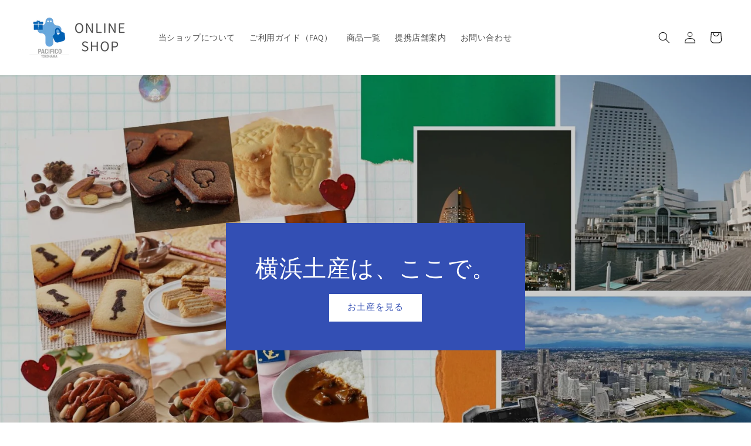

--- FILE ---
content_type: text/html; charset=utf-8
request_url: https://connect.pacifico.co.jp/
body_size: 26706
content:
<!doctype html>
<html class="no-js" lang="ja">
  <head>
<script id="TOS_SCRIPT_ID" href="//connect.pacifico.co.jp/cdn/shop/t/7/assets/c203e64f3e7dc61916e6c7e34454914433375bf7eaf6899cd655df69e34f2ab4.json?v=156615835105203472461634832492"></script>
    <meta charset="utf-8">
    <meta http-equiv="X-UA-Compatible" content="IE=edge">
    <meta name="viewport" content="width=device-width,initial-scale=1">
    <meta name="theme-color" content="">
    <link rel="canonical" href="https://connect.pacifico.co.jp/">
    <link rel="preconnect" href="https://cdn.shopify.com" crossorigin><link rel="icon" type="image/png" href="//connect.pacifico.co.jp/cdn/shop/files/2_32x32.png?v=1632723436"><link rel="preconnect" href="https://fonts.shopifycdn.com" crossorigin><title>
      パシフィコ横浜オンラインショップ｜横浜土産のギフト
 &ndash; パシフィコ横浜｜オンラインお土産ギフトショップ</title>

    
      <meta name="description" content="横浜のお土産を買うなら、パシフィコ横浜のオンラインショップで。お土産ギフトショップの「横浜メモリーズ」と提携し、横浜を中心とした素敵なお土産をご自宅までお届けします。定番から新商品まで、ぜひお求めください！">
    

    

<meta property="og:site_name" content="パシフィコ横浜｜オンラインお土産ギフトショップ">
<meta property="og:url" content="https://connect.pacifico.co.jp/">
<meta property="og:title" content="パシフィコ横浜オンラインショップ｜横浜土産のギフト">
<meta property="og:type" content="website">
<meta property="og:description" content="横浜のお土産を買うなら、パシフィコ横浜のオンラインショップで。お土産ギフトショップの「横浜メモリーズ」と提携し、横浜を中心とした素敵なお土産をご自宅までお届けします。定番から新商品まで、ぜひお求めください！"><meta name="twitter:card" content="summary_large_image">
<meta name="twitter:title" content="パシフィコ横浜オンラインショップ｜横浜土産のギフト">
<meta name="twitter:description" content="横浜のお土産を買うなら、パシフィコ横浜のオンラインショップで。お土産ギフトショップの「横浜メモリーズ」と提携し、横浜を中心とした素敵なお土産をご自宅までお届けします。定番から新商品まで、ぜひお求めください！">


    <script src="//connect.pacifico.co.jp/cdn/shop/t/7/assets/global.js?v=130189267061969566591632644522" defer="defer"></script>
    <script>window.performance && window.performance.mark && window.performance.mark('shopify.content_for_header.start');</script><meta name="google-site-verification" content="6W7ZGPn5VB7e_BTyeFYiCmo_2cfAlMbhjrj1e_JHO14">
<meta id="shopify-digital-wallet" name="shopify-digital-wallet" content="/54951903386/digital_wallets/dialog">
<meta name="shopify-checkout-api-token" content="32f2b2c132a9c2df54b7b5b35d3764e6">
<script async="async" src="/checkouts/internal/preloads.js?locale=ja-JP"></script>
<link rel="preconnect" href="https://shop.app" crossorigin="anonymous">
<script async="async" src="https://shop.app/checkouts/internal/preloads.js?locale=ja-JP&shop_id=54951903386" crossorigin="anonymous"></script>
<script id="apple-pay-shop-capabilities" type="application/json">{"shopId":54951903386,"countryCode":"JP","currencyCode":"JPY","merchantCapabilities":["supports3DS"],"merchantId":"gid:\/\/shopify\/Shop\/54951903386","merchantName":"パシフィコ横浜｜オンラインお土産ギフトショップ","requiredBillingContactFields":["postalAddress","email","phone"],"requiredShippingContactFields":["postalAddress","email","phone"],"shippingType":"shipping","supportedNetworks":["visa","masterCard","amex","jcb","discover"],"total":{"type":"pending","label":"パシフィコ横浜｜オンラインお土産ギフトショップ","amount":"1.00"},"shopifyPaymentsEnabled":true,"supportsSubscriptions":true}</script>
<script id="shopify-features" type="application/json">{"accessToken":"32f2b2c132a9c2df54b7b5b35d3764e6","betas":["rich-media-storefront-analytics"],"domain":"connect.pacifico.co.jp","predictiveSearch":false,"shopId":54951903386,"locale":"ja"}</script>
<script>var Shopify = Shopify || {};
Shopify.shop = "pacificotest.myshopify.com";
Shopify.locale = "ja";
Shopify.currency = {"active":"JPY","rate":"1.0"};
Shopify.country = "JP";
Shopify.theme = {"name":"Dawn 1.27リリース版","id":126530027674,"schema_name":"Dawn","schema_version":"2.1.0","theme_store_id":887,"role":"main"};
Shopify.theme.handle = "null";
Shopify.theme.style = {"id":null,"handle":null};
Shopify.cdnHost = "connect.pacifico.co.jp/cdn";
Shopify.routes = Shopify.routes || {};
Shopify.routes.root = "/";</script>
<script type="module">!function(o){(o.Shopify=o.Shopify||{}).modules=!0}(window);</script>
<script>!function(o){function n(){var o=[];function n(){o.push(Array.prototype.slice.apply(arguments))}return n.q=o,n}var t=o.Shopify=o.Shopify||{};t.loadFeatures=n(),t.autoloadFeatures=n()}(window);</script>
<script>
  window.ShopifyPay = window.ShopifyPay || {};
  window.ShopifyPay.apiHost = "shop.app\/pay";
  window.ShopifyPay.redirectState = null;
</script>
<script id="shop-js-analytics" type="application/json">{"pageType":"index"}</script>
<script defer="defer" async type="module" src="//connect.pacifico.co.jp/cdn/shopifycloud/shop-js/modules/v2/client.init-shop-cart-sync_CSE-8ASR.ja.esm.js"></script>
<script defer="defer" async type="module" src="//connect.pacifico.co.jp/cdn/shopifycloud/shop-js/modules/v2/chunk.common_DDD8GOhs.esm.js"></script>
<script defer="defer" async type="module" src="//connect.pacifico.co.jp/cdn/shopifycloud/shop-js/modules/v2/chunk.modal_B6JNj9sU.esm.js"></script>
<script type="module">
  await import("//connect.pacifico.co.jp/cdn/shopifycloud/shop-js/modules/v2/client.init-shop-cart-sync_CSE-8ASR.ja.esm.js");
await import("//connect.pacifico.co.jp/cdn/shopifycloud/shop-js/modules/v2/chunk.common_DDD8GOhs.esm.js");
await import("//connect.pacifico.co.jp/cdn/shopifycloud/shop-js/modules/v2/chunk.modal_B6JNj9sU.esm.js");

  window.Shopify.SignInWithShop?.initShopCartSync?.({"fedCMEnabled":true,"windoidEnabled":true});

</script>
<script>
  window.Shopify = window.Shopify || {};
  if (!window.Shopify.featureAssets) window.Shopify.featureAssets = {};
  window.Shopify.featureAssets['shop-js'] = {"shop-cart-sync":["modules/v2/client.shop-cart-sync_BCoLmxl3.ja.esm.js","modules/v2/chunk.common_DDD8GOhs.esm.js","modules/v2/chunk.modal_B6JNj9sU.esm.js"],"init-fed-cm":["modules/v2/client.init-fed-cm_BUzkuSqB.ja.esm.js","modules/v2/chunk.common_DDD8GOhs.esm.js","modules/v2/chunk.modal_B6JNj9sU.esm.js"],"init-shop-email-lookup-coordinator":["modules/v2/client.init-shop-email-lookup-coordinator_BW32axq4.ja.esm.js","modules/v2/chunk.common_DDD8GOhs.esm.js","modules/v2/chunk.modal_B6JNj9sU.esm.js"],"init-windoid":["modules/v2/client.init-windoid_BvNGLRkF.ja.esm.js","modules/v2/chunk.common_DDD8GOhs.esm.js","modules/v2/chunk.modal_B6JNj9sU.esm.js"],"shop-button":["modules/v2/client.shop-button_CH0XKSrs.ja.esm.js","modules/v2/chunk.common_DDD8GOhs.esm.js","modules/v2/chunk.modal_B6JNj9sU.esm.js"],"shop-cash-offers":["modules/v2/client.shop-cash-offers_DjoQtMHe.ja.esm.js","modules/v2/chunk.common_DDD8GOhs.esm.js","modules/v2/chunk.modal_B6JNj9sU.esm.js"],"shop-toast-manager":["modules/v2/client.shop-toast-manager_B8NLGr5M.ja.esm.js","modules/v2/chunk.common_DDD8GOhs.esm.js","modules/v2/chunk.modal_B6JNj9sU.esm.js"],"init-shop-cart-sync":["modules/v2/client.init-shop-cart-sync_CSE-8ASR.ja.esm.js","modules/v2/chunk.common_DDD8GOhs.esm.js","modules/v2/chunk.modal_B6JNj9sU.esm.js"],"init-customer-accounts-sign-up":["modules/v2/client.init-customer-accounts-sign-up_C-LwrDE-.ja.esm.js","modules/v2/client.shop-login-button_D0X6bVTm.ja.esm.js","modules/v2/chunk.common_DDD8GOhs.esm.js","modules/v2/chunk.modal_B6JNj9sU.esm.js"],"pay-button":["modules/v2/client.pay-button_imCDqct4.ja.esm.js","modules/v2/chunk.common_DDD8GOhs.esm.js","modules/v2/chunk.modal_B6JNj9sU.esm.js"],"init-customer-accounts":["modules/v2/client.init-customer-accounts_CxIJyI-K.ja.esm.js","modules/v2/client.shop-login-button_D0X6bVTm.ja.esm.js","modules/v2/chunk.common_DDD8GOhs.esm.js","modules/v2/chunk.modal_B6JNj9sU.esm.js"],"avatar":["modules/v2/client.avatar_BTnouDA3.ja.esm.js"],"init-shop-for-new-customer-accounts":["modules/v2/client.init-shop-for-new-customer-accounts_DRBL7B82.ja.esm.js","modules/v2/client.shop-login-button_D0X6bVTm.ja.esm.js","modules/v2/chunk.common_DDD8GOhs.esm.js","modules/v2/chunk.modal_B6JNj9sU.esm.js"],"shop-follow-button":["modules/v2/client.shop-follow-button_D610YzXR.ja.esm.js","modules/v2/chunk.common_DDD8GOhs.esm.js","modules/v2/chunk.modal_B6JNj9sU.esm.js"],"checkout-modal":["modules/v2/client.checkout-modal_NhzDspE5.ja.esm.js","modules/v2/chunk.common_DDD8GOhs.esm.js","modules/v2/chunk.modal_B6JNj9sU.esm.js"],"shop-login-button":["modules/v2/client.shop-login-button_D0X6bVTm.ja.esm.js","modules/v2/chunk.common_DDD8GOhs.esm.js","modules/v2/chunk.modal_B6JNj9sU.esm.js"],"lead-capture":["modules/v2/client.lead-capture_pLpCOlEn.ja.esm.js","modules/v2/chunk.common_DDD8GOhs.esm.js","modules/v2/chunk.modal_B6JNj9sU.esm.js"],"shop-login":["modules/v2/client.shop-login_DiHM-Diw.ja.esm.js","modules/v2/chunk.common_DDD8GOhs.esm.js","modules/v2/chunk.modal_B6JNj9sU.esm.js"],"payment-terms":["modules/v2/client.payment-terms_BdLTgEH_.ja.esm.js","modules/v2/chunk.common_DDD8GOhs.esm.js","modules/v2/chunk.modal_B6JNj9sU.esm.js"]};
</script>
<script>(function() {
  var isLoaded = false;
  function asyncLoad() {
    if (isLoaded) return;
    isLoaded = true;
    var urls = ["https:\/\/instafeed.nfcube.com\/cdn\/3393e9d77de5fda53ff106106ec9e567.js?shop=pacificotest.myshopify.com","https:\/\/cdn.hextom.com\/js\/ultimatesalesboost.js?shop=pacificotest.myshopify.com"];
    for (var i = 0; i < urls.length; i++) {
      var s = document.createElement('script');
      s.type = 'text/javascript';
      s.async = true;
      s.src = urls[i];
      var x = document.getElementsByTagName('script')[0];
      x.parentNode.insertBefore(s, x);
    }
  };
  if(window.attachEvent) {
    window.attachEvent('onload', asyncLoad);
  } else {
    window.addEventListener('load', asyncLoad, false);
  }
})();</script>
<script id="__st">var __st={"a":54951903386,"offset":32400,"reqid":"00d403e7-cd6f-4f06-9730-b213a3531d32-1770061983","pageurl":"connect.pacifico.co.jp\/","u":"597255318e8b","p":"home"};</script>
<script>window.ShopifyPaypalV4VisibilityTracking = true;</script>
<script id="captcha-bootstrap">!function(){'use strict';const t='contact',e='account',n='new_comment',o=[[t,t],['blogs',n],['comments',n],[t,'customer']],c=[[e,'customer_login'],[e,'guest_login'],[e,'recover_customer_password'],[e,'create_customer']],r=t=>t.map((([t,e])=>`form[action*='/${t}']:not([data-nocaptcha='true']) input[name='form_type'][value='${e}']`)).join(','),a=t=>()=>t?[...document.querySelectorAll(t)].map((t=>t.form)):[];function s(){const t=[...o],e=r(t);return a(e)}const i='password',u='form_key',d=['recaptcha-v3-token','g-recaptcha-response','h-captcha-response',i],f=()=>{try{return window.sessionStorage}catch{return}},m='__shopify_v',_=t=>t.elements[u];function p(t,e,n=!1){try{const o=window.sessionStorage,c=JSON.parse(o.getItem(e)),{data:r}=function(t){const{data:e,action:n}=t;return t[m]||n?{data:e,action:n}:{data:t,action:n}}(c);for(const[e,n]of Object.entries(r))t.elements[e]&&(t.elements[e].value=n);n&&o.removeItem(e)}catch(o){console.error('form repopulation failed',{error:o})}}const l='form_type',E='cptcha';function T(t){t.dataset[E]=!0}const w=window,h=w.document,L='Shopify',v='ce_forms',y='captcha';let A=!1;((t,e)=>{const n=(g='f06e6c50-85a8-45c8-87d0-21a2b65856fe',I='https://cdn.shopify.com/shopifycloud/storefront-forms-hcaptcha/ce_storefront_forms_captcha_hcaptcha.v1.5.2.iife.js',D={infoText:'hCaptchaによる保護',privacyText:'プライバシー',termsText:'利用規約'},(t,e,n)=>{const o=w[L][v],c=o.bindForm;if(c)return c(t,g,e,D).then(n);var r;o.q.push([[t,g,e,D],n]),r=I,A||(h.body.append(Object.assign(h.createElement('script'),{id:'captcha-provider',async:!0,src:r})),A=!0)});var g,I,D;w[L]=w[L]||{},w[L][v]=w[L][v]||{},w[L][v].q=[],w[L][y]=w[L][y]||{},w[L][y].protect=function(t,e){n(t,void 0,e),T(t)},Object.freeze(w[L][y]),function(t,e,n,w,h,L){const[v,y,A,g]=function(t,e,n){const i=e?o:[],u=t?c:[],d=[...i,...u],f=r(d),m=r(i),_=r(d.filter((([t,e])=>n.includes(e))));return[a(f),a(m),a(_),s()]}(w,h,L),I=t=>{const e=t.target;return e instanceof HTMLFormElement?e:e&&e.form},D=t=>v().includes(t);t.addEventListener('submit',(t=>{const e=I(t);if(!e)return;const n=D(e)&&!e.dataset.hcaptchaBound&&!e.dataset.recaptchaBound,o=_(e),c=g().includes(e)&&(!o||!o.value);(n||c)&&t.preventDefault(),c&&!n&&(function(t){try{if(!f())return;!function(t){const e=f();if(!e)return;const n=_(t);if(!n)return;const o=n.value;o&&e.removeItem(o)}(t);const e=Array.from(Array(32),(()=>Math.random().toString(36)[2])).join('');!function(t,e){_(t)||t.append(Object.assign(document.createElement('input'),{type:'hidden',name:u})),t.elements[u].value=e}(t,e),function(t,e){const n=f();if(!n)return;const o=[...t.querySelectorAll(`input[type='${i}']`)].map((({name:t})=>t)),c=[...d,...o],r={};for(const[a,s]of new FormData(t).entries())c.includes(a)||(r[a]=s);n.setItem(e,JSON.stringify({[m]:1,action:t.action,data:r}))}(t,e)}catch(e){console.error('failed to persist form',e)}}(e),e.submit())}));const S=(t,e)=>{t&&!t.dataset[E]&&(n(t,e.some((e=>e===t))),T(t))};for(const o of['focusin','change'])t.addEventListener(o,(t=>{const e=I(t);D(e)&&S(e,y())}));const B=e.get('form_key'),M=e.get(l),P=B&&M;t.addEventListener('DOMContentLoaded',(()=>{const t=y();if(P)for(const e of t)e.elements[l].value===M&&p(e,B);[...new Set([...A(),...v().filter((t=>'true'===t.dataset.shopifyCaptcha))])].forEach((e=>S(e,t)))}))}(h,new URLSearchParams(w.location.search),n,t,e,['guest_login'])})(!0,!0)}();</script>
<script integrity="sha256-4kQ18oKyAcykRKYeNunJcIwy7WH5gtpwJnB7kiuLZ1E=" data-source-attribution="shopify.loadfeatures" defer="defer" src="//connect.pacifico.co.jp/cdn/shopifycloud/storefront/assets/storefront/load_feature-a0a9edcb.js" crossorigin="anonymous"></script>
<script crossorigin="anonymous" defer="defer" src="//connect.pacifico.co.jp/cdn/shopifycloud/storefront/assets/shopify_pay/storefront-65b4c6d7.js?v=20250812"></script>
<script data-source-attribution="shopify.dynamic_checkout.dynamic.init">var Shopify=Shopify||{};Shopify.PaymentButton=Shopify.PaymentButton||{isStorefrontPortableWallets:!0,init:function(){window.Shopify.PaymentButton.init=function(){};var t=document.createElement("script");t.src="https://connect.pacifico.co.jp/cdn/shopifycloud/portable-wallets/latest/portable-wallets.ja.js",t.type="module",document.head.appendChild(t)}};
</script>
<script data-source-attribution="shopify.dynamic_checkout.buyer_consent">
  function portableWalletsHideBuyerConsent(e){var t=document.getElementById("shopify-buyer-consent"),n=document.getElementById("shopify-subscription-policy-button");t&&n&&(t.classList.add("hidden"),t.setAttribute("aria-hidden","true"),n.removeEventListener("click",e))}function portableWalletsShowBuyerConsent(e){var t=document.getElementById("shopify-buyer-consent"),n=document.getElementById("shopify-subscription-policy-button");t&&n&&(t.classList.remove("hidden"),t.removeAttribute("aria-hidden"),n.addEventListener("click",e))}window.Shopify?.PaymentButton&&(window.Shopify.PaymentButton.hideBuyerConsent=portableWalletsHideBuyerConsent,window.Shopify.PaymentButton.showBuyerConsent=portableWalletsShowBuyerConsent);
</script>
<script data-source-attribution="shopify.dynamic_checkout.cart.bootstrap">document.addEventListener("DOMContentLoaded",(function(){function t(){return document.querySelector("shopify-accelerated-checkout-cart, shopify-accelerated-checkout")}if(t())Shopify.PaymentButton.init();else{new MutationObserver((function(e,n){t()&&(Shopify.PaymentButton.init(),n.disconnect())})).observe(document.body,{childList:!0,subtree:!0})}}));
</script>
<link id="shopify-accelerated-checkout-styles" rel="stylesheet" media="screen" href="https://connect.pacifico.co.jp/cdn/shopifycloud/portable-wallets/latest/accelerated-checkout-backwards-compat.css" crossorigin="anonymous">
<style id="shopify-accelerated-checkout-cart">
        #shopify-buyer-consent {
  margin-top: 1em;
  display: inline-block;
  width: 100%;
}

#shopify-buyer-consent.hidden {
  display: none;
}

#shopify-subscription-policy-button {
  background: none;
  border: none;
  padding: 0;
  text-decoration: underline;
  font-size: inherit;
  cursor: pointer;
}

#shopify-subscription-policy-button::before {
  box-shadow: none;
}

      </style>
<script id="sections-script" data-sections="header,footer" defer="defer" src="//connect.pacifico.co.jp/cdn/shop/t/7/compiled_assets/scripts.js?v=521"></script>
<script>window.performance && window.performance.mark && window.performance.mark('shopify.content_for_header.end');</script>


    <style data-shopify>
      @font-face {
  font-family: Assistant;
  font-weight: 400;
  font-style: normal;
  font-display: swap;
  src: url("//connect.pacifico.co.jp/cdn/fonts/assistant/assistant_n4.9120912a469cad1cc292572851508ca49d12e768.woff2") format("woff2"),
       url("//connect.pacifico.co.jp/cdn/fonts/assistant/assistant_n4.6e9875ce64e0fefcd3f4446b7ec9036b3ddd2985.woff") format("woff");
}

      @font-face {
  font-family: Assistant;
  font-weight: 700;
  font-style: normal;
  font-display: swap;
  src: url("//connect.pacifico.co.jp/cdn/fonts/assistant/assistant_n7.bf44452348ec8b8efa3aa3068825305886b1c83c.woff2") format("woff2"),
       url("//connect.pacifico.co.jp/cdn/fonts/assistant/assistant_n7.0c887fee83f6b3bda822f1150b912c72da0f7b64.woff") format("woff");
}

      
      
      @font-face {
  font-family: Assistant;
  font-weight: 400;
  font-style: normal;
  font-display: swap;
  src: url("//connect.pacifico.co.jp/cdn/fonts/assistant/assistant_n4.9120912a469cad1cc292572851508ca49d12e768.woff2") format("woff2"),
       url("//connect.pacifico.co.jp/cdn/fonts/assistant/assistant_n4.6e9875ce64e0fefcd3f4446b7ec9036b3ddd2985.woff") format("woff");
}


      :root {
        --font-body-family: Assistant, sans-serif;
        --font-body-style: normal;
        --font-body-weight: 400;

        --font-heading-family: Assistant, sans-serif;
        --font-heading-style: normal;
        --font-heading-weight: 400;

        --color-base-text: 18, 18, 18;
        --color-base-background-1: 255, 255, 255;
        --color-base-background-2: 243, 243, 243;
        --color-base-solid-button-labels: 255, 255, 255;
        --color-base-outline-button-labels: 28, 27, 27;
        --color-base-accent-1: 28, 27, 27;
        --color-base-accent-2: 51, 79, 180;
        --payment-terms-background-color: #FFFFFF;

        --gradient-base-background-1: #FFFFFF;
        --gradient-base-background-2: #F3F3F3;
        --gradient-base-accent-1: #1c1b1b;
        --gradient-base-accent-2: #334FB4;

        --page-width: 160rem;
      }

      *,
      *::before,
      *::after {
        box-sizing: inherit;
      }

      html {
        box-sizing: border-box;
        font-size: 62.5%;
        height: 100%;
      }

      body {
        display: grid;
        grid-template-rows: auto auto 1fr auto;
        grid-template-columns: 100%;
        min-height: 100%;
        margin: 0;
        font-size: 1.5rem;
        letter-spacing: 0.06rem;
        line-height: 1.8;
        font-family: var(--font-body-family);
        font-style: var(--font-body-style);
        font-weight: var(--font-body-weight);
      }

      @media screen and (min-width: 750px) {
        body {
          font-size: 1.6rem;
        }
      }
    </style>

    <link href="//connect.pacifico.co.jp/cdn/shop/t/7/assets/base.css?v=173734716658519881781632644537" rel="stylesheet" type="text/css" media="all" />
<link rel="preload" as="font" href="//connect.pacifico.co.jp/cdn/fonts/assistant/assistant_n4.9120912a469cad1cc292572851508ca49d12e768.woff2" type="font/woff2" crossorigin><link rel="preload" as="font" href="//connect.pacifico.co.jp/cdn/fonts/assistant/assistant_n4.9120912a469cad1cc292572851508ca49d12e768.woff2" type="font/woff2" crossorigin><link rel="stylesheet" href="//connect.pacifico.co.jp/cdn/shop/t/7/assets/component-predictive-search.css?v=171342419786403665911632644519" media="print" onload="this.media='all'"><script>document.documentElement.className = document.documentElement.className.replace('no-js', 'js');</script>
  


 <!-- roartheme: Terms and Conditions Checkbox app -->
<!-- BEGIN app block: shopify://apps/rt-terms-and-conditions-box/blocks/app-embed/17661ca5-aeea-41b9-8091-d8f7233e8b22 --><script type='text/javascript'>
  window.roarJs = window.roarJs || {};
      roarJs.LegalConfig = {
          metafields: {
          shop: "pacificotest.myshopify.com",
          settings: {"enabled":"1","param":{"message":"ご注文の前に{link}をご確認ください。","error_message":"続行する前に利用規約に同意してください","error_display":"after","greeting":{"enabled":"0","message":"確認したらチェックを入れてください","delay":"1"},"link_order":["link"],"links":{"link":{"label":"利用規約","target":"_blank","url":"https:\/\/connect.pacifico.co.jp\/policies\/terms-of-service","policy":"terms-of-service"}},"force_enabled":"0","optional":"0","optional_message_enabled":"0","optional_message_value":"Thank you! The page will be moved to the checkout page.","optional_checkbox_hidden":"0","time_enabled":"1","time_label":"Agreed to the Terms and Conditions on","checkbox":"1"},"popup":{"title":"利用規約の同意","width":"600","button":"Process to Checkout","icon_color":"#197bbd"},"style":{"checkbox":{"size":"20","color":"#0075ff"},"message":{"font":"inherit","size":"14","customized":{"enabled":"1","color":"#212b36","accent":"#0075ff","error":"#de3618"},"align":"inherit","padding":{"top":"0","right":"0","bottom":"0","left":"0"}}},"only1":"true","installer":[]},
          moneyFormat: "¥{{amount_no_decimals}}"
      }
  }
</script>
<script src='https://cdn.shopify.com/extensions/019a2c75-764c-7925-b253-e24466484d41/legal-7/assets/legal.js' defer></script>


<!-- END app block --><script src="https://cdn.shopify.com/extensions/019c1fd5-b116-7ad6-82d3-f1fac62ae186/hextom-sales-boost-74/assets/ultimatesalesboost.js" type="text/javascript" defer="defer"></script>
<link href="https://cdn.shopify.com/extensions/019a2c75-764c-7925-b253-e24466484d41/legal-7/assets/legal.css" rel="stylesheet" type="text/css" media="all">
<link href="https://monorail-edge.shopifysvc.com" rel="dns-prefetch">
<script>(function(){if ("sendBeacon" in navigator && "performance" in window) {try {var session_token_from_headers = performance.getEntriesByType('navigation')[0].serverTiming.find(x => x.name == '_s').description;} catch {var session_token_from_headers = undefined;}var session_cookie_matches = document.cookie.match(/_shopify_s=([^;]*)/);var session_token_from_cookie = session_cookie_matches && session_cookie_matches.length === 2 ? session_cookie_matches[1] : "";var session_token = session_token_from_headers || session_token_from_cookie || "";function handle_abandonment_event(e) {var entries = performance.getEntries().filter(function(entry) {return /monorail-edge.shopifysvc.com/.test(entry.name);});if (!window.abandonment_tracked && entries.length === 0) {window.abandonment_tracked = true;var currentMs = Date.now();var navigation_start = performance.timing.navigationStart;var payload = {shop_id: 54951903386,url: window.location.href,navigation_start,duration: currentMs - navigation_start,session_token,page_type: "index"};window.navigator.sendBeacon("https://monorail-edge.shopifysvc.com/v1/produce", JSON.stringify({schema_id: "online_store_buyer_site_abandonment/1.1",payload: payload,metadata: {event_created_at_ms: currentMs,event_sent_at_ms: currentMs}}));}}window.addEventListener('pagehide', handle_abandonment_event);}}());</script>
<script id="web-pixels-manager-setup">(function e(e,d,r,n,o){if(void 0===o&&(o={}),!Boolean(null===(a=null===(i=window.Shopify)||void 0===i?void 0:i.analytics)||void 0===a?void 0:a.replayQueue)){var i,a;window.Shopify=window.Shopify||{};var t=window.Shopify;t.analytics=t.analytics||{};var s=t.analytics;s.replayQueue=[],s.publish=function(e,d,r){return s.replayQueue.push([e,d,r]),!0};try{self.performance.mark("wpm:start")}catch(e){}var l=function(){var e={modern:/Edge?\/(1{2}[4-9]|1[2-9]\d|[2-9]\d{2}|\d{4,})\.\d+(\.\d+|)|Firefox\/(1{2}[4-9]|1[2-9]\d|[2-9]\d{2}|\d{4,})\.\d+(\.\d+|)|Chrom(ium|e)\/(9{2}|\d{3,})\.\d+(\.\d+|)|(Maci|X1{2}).+ Version\/(15\.\d+|(1[6-9]|[2-9]\d|\d{3,})\.\d+)([,.]\d+|)( \(\w+\)|)( Mobile\/\w+|) Safari\/|Chrome.+OPR\/(9{2}|\d{3,})\.\d+\.\d+|(CPU[ +]OS|iPhone[ +]OS|CPU[ +]iPhone|CPU IPhone OS|CPU iPad OS)[ +]+(15[._]\d+|(1[6-9]|[2-9]\d|\d{3,})[._]\d+)([._]\d+|)|Android:?[ /-](13[3-9]|1[4-9]\d|[2-9]\d{2}|\d{4,})(\.\d+|)(\.\d+|)|Android.+Firefox\/(13[5-9]|1[4-9]\d|[2-9]\d{2}|\d{4,})\.\d+(\.\d+|)|Android.+Chrom(ium|e)\/(13[3-9]|1[4-9]\d|[2-9]\d{2}|\d{4,})\.\d+(\.\d+|)|SamsungBrowser\/([2-9]\d|\d{3,})\.\d+/,legacy:/Edge?\/(1[6-9]|[2-9]\d|\d{3,})\.\d+(\.\d+|)|Firefox\/(5[4-9]|[6-9]\d|\d{3,})\.\d+(\.\d+|)|Chrom(ium|e)\/(5[1-9]|[6-9]\d|\d{3,})\.\d+(\.\d+|)([\d.]+$|.*Safari\/(?![\d.]+ Edge\/[\d.]+$))|(Maci|X1{2}).+ Version\/(10\.\d+|(1[1-9]|[2-9]\d|\d{3,})\.\d+)([,.]\d+|)( \(\w+\)|)( Mobile\/\w+|) Safari\/|Chrome.+OPR\/(3[89]|[4-9]\d|\d{3,})\.\d+\.\d+|(CPU[ +]OS|iPhone[ +]OS|CPU[ +]iPhone|CPU IPhone OS|CPU iPad OS)[ +]+(10[._]\d+|(1[1-9]|[2-9]\d|\d{3,})[._]\d+)([._]\d+|)|Android:?[ /-](13[3-9]|1[4-9]\d|[2-9]\d{2}|\d{4,})(\.\d+|)(\.\d+|)|Mobile Safari.+OPR\/([89]\d|\d{3,})\.\d+\.\d+|Android.+Firefox\/(13[5-9]|1[4-9]\d|[2-9]\d{2}|\d{4,})\.\d+(\.\d+|)|Android.+Chrom(ium|e)\/(13[3-9]|1[4-9]\d|[2-9]\d{2}|\d{4,})\.\d+(\.\d+|)|Android.+(UC? ?Browser|UCWEB|U3)[ /]?(15\.([5-9]|\d{2,})|(1[6-9]|[2-9]\d|\d{3,})\.\d+)\.\d+|SamsungBrowser\/(5\.\d+|([6-9]|\d{2,})\.\d+)|Android.+MQ{2}Browser\/(14(\.(9|\d{2,})|)|(1[5-9]|[2-9]\d|\d{3,})(\.\d+|))(\.\d+|)|K[Aa][Ii]OS\/(3\.\d+|([4-9]|\d{2,})\.\d+)(\.\d+|)/},d=e.modern,r=e.legacy,n=navigator.userAgent;return n.match(d)?"modern":n.match(r)?"legacy":"unknown"}(),u="modern"===l?"modern":"legacy",c=(null!=n?n:{modern:"",legacy:""})[u],f=function(e){return[e.baseUrl,"/wpm","/b",e.hashVersion,"modern"===e.buildTarget?"m":"l",".js"].join("")}({baseUrl:d,hashVersion:r,buildTarget:u}),m=function(e){var d=e.version,r=e.bundleTarget,n=e.surface,o=e.pageUrl,i=e.monorailEndpoint;return{emit:function(e){var a=e.status,t=e.errorMsg,s=(new Date).getTime(),l=JSON.stringify({metadata:{event_sent_at_ms:s},events:[{schema_id:"web_pixels_manager_load/3.1",payload:{version:d,bundle_target:r,page_url:o,status:a,surface:n,error_msg:t},metadata:{event_created_at_ms:s}}]});if(!i)return console&&console.warn&&console.warn("[Web Pixels Manager] No Monorail endpoint provided, skipping logging."),!1;try{return self.navigator.sendBeacon.bind(self.navigator)(i,l)}catch(e){}var u=new XMLHttpRequest;try{return u.open("POST",i,!0),u.setRequestHeader("Content-Type","text/plain"),u.send(l),!0}catch(e){return console&&console.warn&&console.warn("[Web Pixels Manager] Got an unhandled error while logging to Monorail."),!1}}}}({version:r,bundleTarget:l,surface:e.surface,pageUrl:self.location.href,monorailEndpoint:e.monorailEndpoint});try{o.browserTarget=l,function(e){var d=e.src,r=e.async,n=void 0===r||r,o=e.onload,i=e.onerror,a=e.sri,t=e.scriptDataAttributes,s=void 0===t?{}:t,l=document.createElement("script"),u=document.querySelector("head"),c=document.querySelector("body");if(l.async=n,l.src=d,a&&(l.integrity=a,l.crossOrigin="anonymous"),s)for(var f in s)if(Object.prototype.hasOwnProperty.call(s,f))try{l.dataset[f]=s[f]}catch(e){}if(o&&l.addEventListener("load",o),i&&l.addEventListener("error",i),u)u.appendChild(l);else{if(!c)throw new Error("Did not find a head or body element to append the script");c.appendChild(l)}}({src:f,async:!0,onload:function(){if(!function(){var e,d;return Boolean(null===(d=null===(e=window.Shopify)||void 0===e?void 0:e.analytics)||void 0===d?void 0:d.initialized)}()){var d=window.webPixelsManager.init(e)||void 0;if(d){var r=window.Shopify.analytics;r.replayQueue.forEach((function(e){var r=e[0],n=e[1],o=e[2];d.publishCustomEvent(r,n,o)})),r.replayQueue=[],r.publish=d.publishCustomEvent,r.visitor=d.visitor,r.initialized=!0}}},onerror:function(){return m.emit({status:"failed",errorMsg:"".concat(f," has failed to load")})},sri:function(e){var d=/^sha384-[A-Za-z0-9+/=]+$/;return"string"==typeof e&&d.test(e)}(c)?c:"",scriptDataAttributes:o}),m.emit({status:"loading"})}catch(e){m.emit({status:"failed",errorMsg:(null==e?void 0:e.message)||"Unknown error"})}}})({shopId: 54951903386,storefrontBaseUrl: "https://connect.pacifico.co.jp",extensionsBaseUrl: "https://extensions.shopifycdn.com/cdn/shopifycloud/web-pixels-manager",monorailEndpoint: "https://monorail-edge.shopifysvc.com/unstable/produce_batch",surface: "storefront-renderer",enabledBetaFlags: ["2dca8a86"],webPixelsConfigList: [{"id":"536477850","configuration":"{\"config\":\"{\\\"pixel_id\\\":\\\"G-K3PXBSTPHJ\\\",\\\"target_country\\\":\\\"JP\\\",\\\"gtag_events\\\":[{\\\"type\\\":\\\"begin_checkout\\\",\\\"action_label\\\":\\\"G-K3PXBSTPHJ\\\"},{\\\"type\\\":\\\"search\\\",\\\"action_label\\\":\\\"G-K3PXBSTPHJ\\\"},{\\\"type\\\":\\\"view_item\\\",\\\"action_label\\\":[\\\"G-K3PXBSTPHJ\\\",\\\"MC-VLV8XDQ1N2\\\"]},{\\\"type\\\":\\\"purchase\\\",\\\"action_label\\\":[\\\"G-K3PXBSTPHJ\\\",\\\"MC-VLV8XDQ1N2\\\"]},{\\\"type\\\":\\\"page_view\\\",\\\"action_label\\\":[\\\"G-K3PXBSTPHJ\\\",\\\"MC-VLV8XDQ1N2\\\"]},{\\\"type\\\":\\\"add_payment_info\\\",\\\"action_label\\\":\\\"G-K3PXBSTPHJ\\\"},{\\\"type\\\":\\\"add_to_cart\\\",\\\"action_label\\\":\\\"G-K3PXBSTPHJ\\\"}],\\\"enable_monitoring_mode\\\":false}\"}","eventPayloadVersion":"v1","runtimeContext":"OPEN","scriptVersion":"b2a88bafab3e21179ed38636efcd8a93","type":"APP","apiClientId":1780363,"privacyPurposes":[],"dataSharingAdjustments":{"protectedCustomerApprovalScopes":["read_customer_address","read_customer_email","read_customer_name","read_customer_personal_data","read_customer_phone"]}},{"id":"80969882","eventPayloadVersion":"v1","runtimeContext":"LAX","scriptVersion":"1","type":"CUSTOM","privacyPurposes":["ANALYTICS"],"name":"Google Analytics tag (migrated)"},{"id":"shopify-app-pixel","configuration":"{}","eventPayloadVersion":"v1","runtimeContext":"STRICT","scriptVersion":"0450","apiClientId":"shopify-pixel","type":"APP","privacyPurposes":["ANALYTICS","MARKETING"]},{"id":"shopify-custom-pixel","eventPayloadVersion":"v1","runtimeContext":"LAX","scriptVersion":"0450","apiClientId":"shopify-pixel","type":"CUSTOM","privacyPurposes":["ANALYTICS","MARKETING"]}],isMerchantRequest: false,initData: {"shop":{"name":"パシフィコ横浜｜オンラインお土産ギフトショップ","paymentSettings":{"currencyCode":"JPY"},"myshopifyDomain":"pacificotest.myshopify.com","countryCode":"JP","storefrontUrl":"https:\/\/connect.pacifico.co.jp"},"customer":null,"cart":null,"checkout":null,"productVariants":[],"purchasingCompany":null},},"https://connect.pacifico.co.jp/cdn","3918e4e0wbf3ac3cepc5707306mb02b36c6",{"modern":"","legacy":""},{"shopId":"54951903386","storefrontBaseUrl":"https:\/\/connect.pacifico.co.jp","extensionBaseUrl":"https:\/\/extensions.shopifycdn.com\/cdn\/shopifycloud\/web-pixels-manager","surface":"storefront-renderer","enabledBetaFlags":"[\"2dca8a86\"]","isMerchantRequest":"false","hashVersion":"3918e4e0wbf3ac3cepc5707306mb02b36c6","publish":"custom","events":"[[\"page_viewed\",{}]]"});</script><script>
  window.ShopifyAnalytics = window.ShopifyAnalytics || {};
  window.ShopifyAnalytics.meta = window.ShopifyAnalytics.meta || {};
  window.ShopifyAnalytics.meta.currency = 'JPY';
  var meta = {"page":{"pageType":"home","requestId":"00d403e7-cd6f-4f06-9730-b213a3531d32-1770061983"}};
  for (var attr in meta) {
    window.ShopifyAnalytics.meta[attr] = meta[attr];
  }
</script>
<script class="analytics">
  (function () {
    var customDocumentWrite = function(content) {
      var jquery = null;

      if (window.jQuery) {
        jquery = window.jQuery;
      } else if (window.Checkout && window.Checkout.$) {
        jquery = window.Checkout.$;
      }

      if (jquery) {
        jquery('body').append(content);
      }
    };

    var hasLoggedConversion = function(token) {
      if (token) {
        return document.cookie.indexOf('loggedConversion=' + token) !== -1;
      }
      return false;
    }

    var setCookieIfConversion = function(token) {
      if (token) {
        var twoMonthsFromNow = new Date(Date.now());
        twoMonthsFromNow.setMonth(twoMonthsFromNow.getMonth() + 2);

        document.cookie = 'loggedConversion=' + token + '; expires=' + twoMonthsFromNow;
      }
    }

    var trekkie = window.ShopifyAnalytics.lib = window.trekkie = window.trekkie || [];
    if (trekkie.integrations) {
      return;
    }
    trekkie.methods = [
      'identify',
      'page',
      'ready',
      'track',
      'trackForm',
      'trackLink'
    ];
    trekkie.factory = function(method) {
      return function() {
        var args = Array.prototype.slice.call(arguments);
        args.unshift(method);
        trekkie.push(args);
        return trekkie;
      };
    };
    for (var i = 0; i < trekkie.methods.length; i++) {
      var key = trekkie.methods[i];
      trekkie[key] = trekkie.factory(key);
    }
    trekkie.load = function(config) {
      trekkie.config = config || {};
      trekkie.config.initialDocumentCookie = document.cookie;
      var first = document.getElementsByTagName('script')[0];
      var script = document.createElement('script');
      script.type = 'text/javascript';
      script.onerror = function(e) {
        var scriptFallback = document.createElement('script');
        scriptFallback.type = 'text/javascript';
        scriptFallback.onerror = function(error) {
                var Monorail = {
      produce: function produce(monorailDomain, schemaId, payload) {
        var currentMs = new Date().getTime();
        var event = {
          schema_id: schemaId,
          payload: payload,
          metadata: {
            event_created_at_ms: currentMs,
            event_sent_at_ms: currentMs
          }
        };
        return Monorail.sendRequest("https://" + monorailDomain + "/v1/produce", JSON.stringify(event));
      },
      sendRequest: function sendRequest(endpointUrl, payload) {
        // Try the sendBeacon API
        if (window && window.navigator && typeof window.navigator.sendBeacon === 'function' && typeof window.Blob === 'function' && !Monorail.isIos12()) {
          var blobData = new window.Blob([payload], {
            type: 'text/plain'
          });

          if (window.navigator.sendBeacon(endpointUrl, blobData)) {
            return true;
          } // sendBeacon was not successful

        } // XHR beacon

        var xhr = new XMLHttpRequest();

        try {
          xhr.open('POST', endpointUrl);
          xhr.setRequestHeader('Content-Type', 'text/plain');
          xhr.send(payload);
        } catch (e) {
          console.log(e);
        }

        return false;
      },
      isIos12: function isIos12() {
        return window.navigator.userAgent.lastIndexOf('iPhone; CPU iPhone OS 12_') !== -1 || window.navigator.userAgent.lastIndexOf('iPad; CPU OS 12_') !== -1;
      }
    };
    Monorail.produce('monorail-edge.shopifysvc.com',
      'trekkie_storefront_load_errors/1.1',
      {shop_id: 54951903386,
      theme_id: 126530027674,
      app_name: "storefront",
      context_url: window.location.href,
      source_url: "//connect.pacifico.co.jp/cdn/s/trekkie.storefront.c59ea00e0474b293ae6629561379568a2d7c4bba.min.js"});

        };
        scriptFallback.async = true;
        scriptFallback.src = '//connect.pacifico.co.jp/cdn/s/trekkie.storefront.c59ea00e0474b293ae6629561379568a2d7c4bba.min.js';
        first.parentNode.insertBefore(scriptFallback, first);
      };
      script.async = true;
      script.src = '//connect.pacifico.co.jp/cdn/s/trekkie.storefront.c59ea00e0474b293ae6629561379568a2d7c4bba.min.js';
      first.parentNode.insertBefore(script, first);
    };
    trekkie.load(
      {"Trekkie":{"appName":"storefront","development":false,"defaultAttributes":{"shopId":54951903386,"isMerchantRequest":null,"themeId":126530027674,"themeCityHash":"2835887924492716362","contentLanguage":"ja","currency":"JPY","eventMetadataId":"e8e52e83-a1c7-4613-be24-1d36c76f6815"},"isServerSideCookieWritingEnabled":true,"monorailRegion":"shop_domain","enabledBetaFlags":["65f19447","b5387b81"]},"Session Attribution":{},"S2S":{"facebookCapiEnabled":false,"source":"trekkie-storefront-renderer","apiClientId":580111}}
    );

    var loaded = false;
    trekkie.ready(function() {
      if (loaded) return;
      loaded = true;

      window.ShopifyAnalytics.lib = window.trekkie;

      var originalDocumentWrite = document.write;
      document.write = customDocumentWrite;
      try { window.ShopifyAnalytics.merchantGoogleAnalytics.call(this); } catch(error) {};
      document.write = originalDocumentWrite;

      window.ShopifyAnalytics.lib.page(null,{"pageType":"home","requestId":"00d403e7-cd6f-4f06-9730-b213a3531d32-1770061983","shopifyEmitted":true});

      var match = window.location.pathname.match(/checkouts\/(.+)\/(thank_you|post_purchase)/)
      var token = match? match[1]: undefined;
      if (!hasLoggedConversion(token)) {
        setCookieIfConversion(token);
        
      }
    });


        var eventsListenerScript = document.createElement('script');
        eventsListenerScript.async = true;
        eventsListenerScript.src = "//connect.pacifico.co.jp/cdn/shopifycloud/storefront/assets/shop_events_listener-3da45d37.js";
        document.getElementsByTagName('head')[0].appendChild(eventsListenerScript);

})();</script>
  <script>
  if (!window.ga || (window.ga && typeof window.ga !== 'function')) {
    window.ga = function ga() {
      (window.ga.q = window.ga.q || []).push(arguments);
      if (window.Shopify && window.Shopify.analytics && typeof window.Shopify.analytics.publish === 'function') {
        window.Shopify.analytics.publish("ga_stub_called", {}, {sendTo: "google_osp_migration"});
      }
      console.error("Shopify's Google Analytics stub called with:", Array.from(arguments), "\nSee https://help.shopify.com/manual/promoting-marketing/pixels/pixel-migration#google for more information.");
    };
    if (window.Shopify && window.Shopify.analytics && typeof window.Shopify.analytics.publish === 'function') {
      window.Shopify.analytics.publish("ga_stub_initialized", {}, {sendTo: "google_osp_migration"});
    }
  }
</script>
<script
  defer
  src="https://connect.pacifico.co.jp/cdn/shopifycloud/perf-kit/shopify-perf-kit-3.1.0.min.js"
  data-application="storefront-renderer"
  data-shop-id="54951903386"
  data-render-region="gcp-us-east1"
  data-page-type="index"
  data-theme-instance-id="126530027674"
  data-theme-name="Dawn"
  data-theme-version="2.1.0"
  data-monorail-region="shop_domain"
  data-resource-timing-sampling-rate="10"
  data-shs="true"
  data-shs-beacon="true"
  data-shs-export-with-fetch="true"
  data-shs-logs-sample-rate="1"
  data-shs-beacon-endpoint="https://connect.pacifico.co.jp/api/collect"
></script>
</head>

  <body class="gradient">

    <a class="skip-to-content-link button visually-hidden" href="#MainContent">
      コンテンツに進む
    </a>

    <div id="shopify-section-announcement-bar" class="shopify-section"><div class="announcement-bar color-accent-2 gradient" role="region" aria-label="告知" ></div>
</div>
    <div id="shopify-section-header" class="shopify-section"><link rel="stylesheet" href="//connect.pacifico.co.jp/cdn/shop/t/7/assets/component-list-menu.css?v=161614383810958508431632644526" media="print" onload="this.media='all'">
<link rel="stylesheet" href="//connect.pacifico.co.jp/cdn/shop/t/7/assets/component-search.css?v=128662198121899399791632644514" media="print" onload="this.media='all'">
<link rel="stylesheet" href="//connect.pacifico.co.jp/cdn/shop/t/7/assets/component-menu-drawer.css?v=97914993794422201501632644516" media="print" onload="this.media='all'">
<link rel="stylesheet" href="//connect.pacifico.co.jp/cdn/shop/t/7/assets/component-cart-notification.css?v=87135131402575196631632644512" media="print" onload="this.media='all'"><link rel="stylesheet" href="//connect.pacifico.co.jp/cdn/shop/t/7/assets/component-price.css?v=183556404328749792281632644516" media="print" onload="this.media='all'">
  <link rel="stylesheet" href="//connect.pacifico.co.jp/cdn/shop/t/7/assets/component-loading-overlay.css?v=85072440006417852071632644540" media="print" onload="this.media='all'"><noscript><link href="//connect.pacifico.co.jp/cdn/shop/t/7/assets/component-list-menu.css?v=161614383810958508431632644526" rel="stylesheet" type="text/css" media="all" /></noscript>
<noscript><link href="//connect.pacifico.co.jp/cdn/shop/t/7/assets/component-search.css?v=128662198121899399791632644514" rel="stylesheet" type="text/css" media="all" /></noscript>
<noscript><link href="//connect.pacifico.co.jp/cdn/shop/t/7/assets/component-menu-drawer.css?v=97914993794422201501632644516" rel="stylesheet" type="text/css" media="all" /></noscript>
<noscript><link href="//connect.pacifico.co.jp/cdn/shop/t/7/assets/component-cart-notification.css?v=87135131402575196631632644512" rel="stylesheet" type="text/css" media="all" /></noscript>

<style>
  header-drawer {
    justify-self: start;
    margin-left: -1.2rem;
  }

  @media screen and (min-width: 990px) {
    header-drawer {
      display: none;
    }
  }

  .menu-drawer-container {
    display: flex;
  }

  .list-menu {
    list-style: none;
    padding: 0;
    margin: 0;
  }

  .list-menu--inline {
    display: inline-flex;
    flex-wrap: wrap;
  }

  summary.list-menu__item {
    padding-right: 2.7rem;
  }

  .list-menu__item {
    display: flex;
    align-items: center;
    line-height: 1.3;
  }

  .list-menu__item--link {
    text-decoration: none;
    padding-bottom: 1rem;
    padding-top: 1rem;
    line-height: 1.8;
  }

  @media screen and (min-width: 750px) {
    .list-menu__item--link {
      padding-bottom: 0.5rem;
      padding-top: 0.5rem;
    }
  }
</style>

<script src="//connect.pacifico.co.jp/cdn/shop/t/7/assets/details-disclosure.js?v=130383321174778955031632644534" defer="defer"></script>
<script src="//connect.pacifico.co.jp/cdn/shop/t/7/assets/details-modal.js?v=28236984606388830511632644533" defer="defer"></script>
<script src="//connect.pacifico.co.jp/cdn/shop/t/7/assets/cart-notification.js?v=18770815536247936311632644515" defer="defer"></script>

<svg xmlns="http://www.w3.org/2000/svg" class="hidden">
  <symbol id="icon-search" viewbox="0 0 18 19" fill="none">
    <path fill-rule="evenodd" clip-rule="evenodd" d="M11.03 11.68A5.784 5.784 0 112.85 3.5a5.784 5.784 0 018.18 8.18zm.26 1.12a6.78 6.78 0 11.72-.7l5.4 5.4a.5.5 0 11-.71.7l-5.41-5.4z" fill="currentColor"/>
  </symbol>

  <symbol id="icon-close" class="icon icon-close" fill="none" viewBox="0 0 18 17">
    <path d="M.865 15.978a.5.5 0 00.707.707l7.433-7.431 7.579 7.282a.501.501 0 00.846-.37.5.5 0 00-.153-.351L9.712 8.546l7.417-7.416a.5.5 0 10-.707-.708L8.991 7.853 1.413.573a.5.5 0 10-.693.72l7.563 7.268-7.418 7.417z" fill="currentColor">
  </symbol>
</svg>
<sticky-header class="header-wrapper color-background-1 gradient">
  <header class="header header--middle-left page-width header--has-menu"><header-drawer data-breakpoint="tablet">
        <details class="menu-drawer-container">
          <summary class="header__icon header__icon--menu header__icon--summary link link--text focus-inset" aria-label="メニュー">
            <span>
              <svg xmlns="http://www.w3.org/2000/svg" aria-hidden="true" focusable="false" role="presentation" class="icon icon-hamburger" fill="none" viewBox="0 0 18 16">
  <path d="M1 .5a.5.5 0 100 1h15.71a.5.5 0 000-1H1zM.5 8a.5.5 0 01.5-.5h15.71a.5.5 0 010 1H1A.5.5 0 01.5 8zm0 7a.5.5 0 01.5-.5h15.71a.5.5 0 010 1H1a.5.5 0 01-.5-.5z" fill="currentColor">
</svg>

              <svg xmlns="http://www.w3.org/2000/svg" aria-hidden="true" focusable="false" role="presentation" class="icon icon-close" fill="none" viewBox="0 0 18 17">
  <path d="M.865 15.978a.5.5 0 00.707.707l7.433-7.431 7.579 7.282a.501.501 0 00.846-.37.5.5 0 00-.153-.351L9.712 8.546l7.417-7.416a.5.5 0 10-.707-.708L8.991 7.853 1.413.573a.5.5 0 10-.693.72l7.563 7.268-7.418 7.417z" fill="currentColor">
</svg>

            </span>
          </summary>
          <div id="menu-drawer" class="menu-drawer motion-reduce" tabindex="-1">
            <div class="menu-drawer__inner-container">
              <div class="menu-drawer__navigation-container">
                <nav class="menu-drawer__navigation">
                  <ul class="menu-drawer__menu list-menu" role="list"><li><a href="/pages/about" class="menu-drawer__menu-item list-menu__item link link--text focus-inset">
                            当ショップについて
                          </a></li><li><a href="/pages/guide" class="menu-drawer__menu-item list-menu__item link link--text focus-inset">
                            ご利用ガイド（FAQ）
                          </a></li><li><a href="/collections/all" class="menu-drawer__menu-item list-menu__item link link--text focus-inset">
                            商品一覧
                          </a></li><li><a href="/pages/shoplist" class="menu-drawer__menu-item list-menu__item link link--text focus-inset">
                            提携店舗案内
                          </a></li><li><a href="/pages/contact" class="menu-drawer__menu-item list-menu__item link link--text focus-inset">
                            お問い合わせ
                          </a></li></ul>
                </nav>
                <div class="menu-drawer__utility-links"><a href="https://connect.pacifico.co.jp/customer_authentication/redirect?locale=ja&region_country=JP" class="menu-drawer__account link link--text focus-inset h5">
                      <svg xmlns="http://www.w3.org/2000/svg" aria-hidden="true" focusable="false" role="presentation" class="icon icon-account" fill="none" viewBox="0 0 18 19">
  <path fill-rule="evenodd" clip-rule="evenodd" d="M6 4.5a3 3 0 116 0 3 3 0 01-6 0zm3-4a4 4 0 100 8 4 4 0 000-8zm5.58 12.15c1.12.82 1.83 2.24 1.91 4.85H1.51c.08-2.6.79-4.03 1.9-4.85C4.66 11.75 6.5 11.5 9 11.5s4.35.26 5.58 1.15zM9 10.5c-2.5 0-4.65.24-6.17 1.35C1.27 12.98.5 14.93.5 18v.5h17V18c0-3.07-.77-5.02-2.33-6.15-1.52-1.1-3.67-1.35-6.17-1.35z" fill="currentColor">
</svg>

ログイン</a><ul class="list list-social list-unstyled" role="list"></ul>
                </div>
              </div>
            </div>
          </div>
        </details>
      </header-drawer><h1 class="header__heading"><a href="/" class="header__heading-link link link--text focus-inset"><img srcset="//connect.pacifico.co.jp/cdn/shop/files/3ee7a4ef356a455988521520c14ca611_180x.png?v=1632720324 1x, //connect.pacifico.co.jp/cdn/shop/files/3ee7a4ef356a455988521520c14ca611_180x@2x.png?v=1632720324 2x"
              src="//connect.pacifico.co.jp/cdn/shop/files/3ee7a4ef356a455988521520c14ca611_180x.png?v=1632720324"
              loading="lazy"
              class="header__heading-logo"
              width="1300"
              height="525"
              alt="パシフィコ横浜｜オンラインお土産ギフトショップ"
            ></a></h1><nav class="header__inline-menu">
        <ul class="list-menu list-menu--inline" role="list"><li><a href="/pages/about" class="header__menu-item header__menu-item list-menu__item link link--text focus-inset">
                  <span>当ショップについて</span>
                </a></li><li><a href="/pages/guide" class="header__menu-item header__menu-item list-menu__item link link--text focus-inset">
                  <span>ご利用ガイド（FAQ）</span>
                </a></li><li><a href="/collections/all" class="header__menu-item header__menu-item list-menu__item link link--text focus-inset">
                  <span>商品一覧</span>
                </a></li><li><a href="/pages/shoplist" class="header__menu-item header__menu-item list-menu__item link link--text focus-inset">
                  <span>提携店舗案内</span>
                </a></li><li><a href="/pages/contact" class="header__menu-item header__menu-item list-menu__item link link--text focus-inset">
                  <span>お問い合わせ</span>
                </a></li></ul>
      </nav><div class="header__icons">
      <details-modal class="header__search">
        <details>
          <summary class="header__icon header__icon--search header__icon--summary link link--text focus-inset modal__toggle" aria-haspopup="dialog" aria-label="検索">
            <span>
              <svg class="modal__toggle-open icon icon-search" aria-hidden="true" focusable="false" role="presentation">
                <use href="#icon-search">
              </svg>
              <svg class="modal__toggle-close icon icon-close" aria-hidden="true" focusable="false" role="presentation">
                <use href="#icon-close">
              </svg>
            </span>
          </summary>
          <div class="search-modal modal__content" role="dialog" aria-modal="true" aria-label="検索">
            <div class="modal-overlay"></div>
            <div class="search-modal__content" tabindex="-1"><predictive-search class="search-modal__form" data-loading-text="読み込み中…"><form action="/search" method="get" role="search" class="search search-modal__form">
                  <div class="field">
                    <input class="search__input field__input" 
                      id="Search-In-Modal"
                      type="search"
                      name="q"
                      value=""
                      placeholder="検索"role="combobox"
                        aria-expanded="false"
                        aria-owns="predictive-search-results-list"
                        aria-controls="predictive-search-results-list"
                        aria-haspopup="listbox"
                        aria-autocomplete="list"
                        autocorrect="off"
                        autocomplete="off"
                        autocapitalize="off"
                        spellcheck="false">
                    <label class="field__label" for="Search-In-Modal">検索</label>
                    <input type="hidden" name="options[prefix]" value="last">
                    <button class="search__button field__button" aria-label="検索">
                      <svg class="icon icon-search" aria-hidden="true" focusable="false" role="presentation">
                        <use href="#icon-search">
                      </svg>
                    </button> 
                  </div><div class="predictive-search predictive-search--header" tabindex="-1" data-predictive-search>
                      <div class="predictive-search__loading-state">
                        <svg aria-hidden="true" focusable="false" role="presentation" class="spinner" viewBox="0 0 66 66" xmlns="http://www.w3.org/2000/svg">
                          <circle class="path" fill="none" stroke-width="6" cx="33" cy="33" r="30"></circle>
                        </svg>
                      </div>
                    </div>

                    <span class="predictive-search-status visually-hidden" role="status" aria-hidden="true"></span></form></predictive-search><button type="button" class="search-modal__close-button modal__close-button link link--text focus-inset" aria-label="閉じる">
                <svg class="icon icon-close" aria-hidden="true" focusable="false" role="presentation">
                  <use href="#icon-close">
                </svg>
              </button>
            </div>
          </div>
        </details>
      </details-modal><a href="https://connect.pacifico.co.jp/customer_authentication/redirect?locale=ja&region_country=JP" class="header__icon header__icon--account link link--text focus-inset small-hide">
          <svg xmlns="http://www.w3.org/2000/svg" aria-hidden="true" focusable="false" role="presentation" class="icon icon-account" fill="none" viewBox="0 0 18 19">
  <path fill-rule="evenodd" clip-rule="evenodd" d="M6 4.5a3 3 0 116 0 3 3 0 01-6 0zm3-4a4 4 0 100 8 4 4 0 000-8zm5.58 12.15c1.12.82 1.83 2.24 1.91 4.85H1.51c.08-2.6.79-4.03 1.9-4.85C4.66 11.75 6.5 11.5 9 11.5s4.35.26 5.58 1.15zM9 10.5c-2.5 0-4.65.24-6.17 1.35C1.27 12.98.5 14.93.5 18v.5h17V18c0-3.07-.77-5.02-2.33-6.15-1.52-1.1-3.67-1.35-6.17-1.35z" fill="currentColor">
</svg>

          <span class="visually-hidden">ログイン</span>
        </a><a href="/cart" class="header__icon header__icon--cart link link--text focus-inset" id="cart-icon-bubble"><svg class="icon icon-cart-empty" aria-hidden="true" focusable="false" role="presentation" xmlns="http://www.w3.org/2000/svg" viewBox="0 0 40 40" fill="none">
  <path d="m15.75 11.8h-3.16l-.77 11.6a5 5 0 0 0 4.99 5.34h7.38a5 5 0 0 0 4.99-5.33l-.78-11.61zm0 1h-2.22l-.71 10.67a4 4 0 0 0 3.99 4.27h7.38a4 4 0 0 0 4-4.27l-.72-10.67h-2.22v.63a4.75 4.75 0 1 1 -9.5 0zm8.5 0h-7.5v.63a3.75 3.75 0 1 0 7.5 0z" fill="currentColor" fill-rule="evenodd"/>
</svg>
<span class="visually-hidden">カート</span></a>
    </div>
  </header>
</sticky-header>

<cart-notification>
  <div class="cart-notification-wrapper page-width color-background-1">
    <div id="cart-notification" class="cart-notification focus-inset" aria-modal="true" aria-label="カートにアイテムが追加されました" role="dialog" tabindex="-1">
      <div class="cart-notification__header">
        <h2 class="cart-notification__heading caption-large"><svg class="icon icon-checkmark color-foreground-text" aria-hidden="true" focusable="false" xmlns="http://www.w3.org/2000/svg" viewBox="0 0 12 9" fill="none">
  <path fill-rule="evenodd" clip-rule="evenodd" d="M11.35.643a.5.5 0 01.006.707l-6.77 6.886a.5.5 0 01-.719-.006L.638 4.845a.5.5 0 11.724-.69l2.872 3.011 6.41-6.517a.5.5 0 01.707-.006h-.001z" fill="currentColor"/>
</svg>
カートにアイテムが追加されました</h2>
        <button type="button" class="cart-notification__close modal__close-button link link--text focus-inset" aria-label="閉じる">
          <svg class="icon icon-close" aria-hidden="true" focusable="false"><use href="#icon-close"></svg>
        </button>
      </div>
      <div id="cart-notification-product" class="cart-notification-product"></div>
      <div class="cart-notification__links">
        <a href="/cart" id="cart-notification-button" class="button button--secondary button--full-width"></a>
        <form action="/cart" method="post" id="cart">
          <button class="button button--primary button--full-width" name="checkout" form="cart">ご購入手続きへ</button>
        </form>
        <button type="button" class="link button-label">買い物を続ける</button>
      </div>
    </div>
  </div>
</cart-notification>
<style data-shopify>
  .cart-notification {
     display: none;
  }
</style>


<script type="application/ld+json">
  {
    "@context": "http://schema.org",
    "@type": "Organization",
    "name": "パシフィコ横浜｜オンラインお土産ギフトショップ",
    
      
      "logo": "https:\/\/connect.pacifico.co.jp\/cdn\/shop\/files\/3ee7a4ef356a455988521520c14ca611_1300x.png?v=1632720324",
    
    "sameAs": [
      "",
      "",
      "",
      "",
      "",
      "",
      "",
      ""
    ],
    "url": "https:\/\/connect.pacifico.co.jp"
  }
</script>
  <script type="application/ld+json">
    {
      "@context": "http://schema.org",
      "@type": "WebSite",
      "name": "パシフィコ横浜｜オンラインお土産ギフトショップ",
      "potentialAction": {
        "@type": "SearchAction",
        "target": "https:\/\/connect.pacifico.co.jp\/search?q={search_term_string}",
        "query-input": "required name=search_term_string"
      },
      "url": "https:\/\/connect.pacifico.co.jp"
    }
  </script>
</div>

    <main id="MainContent" class="content-for-layout focus-none" role="main" tabindex="-1">
      <section id="shopify-section-template--15059555057818__image_banner" class="shopify-section spaced-section spaced-section--full-width"><link href="//connect.pacifico.co.jp/cdn/shop/t/7/assets/section-image-banner.css?v=94917250436369128371632644517" rel="stylesheet" type="text/css" media="all" />
<style data-shopify>@media screen and (max-width: 749px) {
    #Banner-template--15059555057818__image_banner::before,
    #Banner-template--15059555057818__image_banner .banner__media::before,
    #Banner-template--15059555057818__image_banner:not(.banner--mobile-bottom) .banner__content::before {
      padding-bottom: 56.25%;
      content: '';
      display: block;
    }
  }

  @media screen and (min-width: 750px) {
    #Banner-template--15059555057818__image_banner::before,
    #Banner-template--15059555057818__image_banner .banner__media::before {
      padding-bottom: 56.25%;
      content: '';
      display: block;
    }
  }</style><style data-shopify>#Banner-template--15059555057818__image_banner::after {
    opacity: 0.2;
  }</style><div id="Banner-template--15059555057818__image_banner" class="banner banner--adapt"><div class="banner__media media">
      <img
        srcset="//connect.pacifico.co.jp/cdn/shop/files/1920_1080_0138cf46-38f5-4030-8174-3851a4169b08_375x.jpg?v=1642956417 375w,//connect.pacifico.co.jp/cdn/shop/files/1920_1080_0138cf46-38f5-4030-8174-3851a4169b08_750x.jpg?v=1642956417 750w,//connect.pacifico.co.jp/cdn/shop/files/1920_1080_0138cf46-38f5-4030-8174-3851a4169b08_1100x.jpg?v=1642956417 1100w,//connect.pacifico.co.jp/cdn/shop/files/1920_1080_0138cf46-38f5-4030-8174-3851a4169b08_1500x.jpg?v=1642956417 1500w,//connect.pacifico.co.jp/cdn/shop/files/1920_1080_0138cf46-38f5-4030-8174-3851a4169b08_1780x.jpg?v=1642956417 1780w,"
        sizes="100vw"
        src="//connect.pacifico.co.jp/cdn/shop/files/1920_1080_0138cf46-38f5-4030-8174-3851a4169b08_1500x.jpg?v=1642956417"
        loading="lazy"
        alt="パシフィコ横浜　オンラインショップ"
        width="1920"
        height="1080.0"
        
      >
    </div><div class="banner__content banner__content--center page-width">
    <div class="banner__box color-accent-2"><h2 class="banner__heading h1" >
              <span>横浜土産は、ここで。</span>
            </h2><div class="banner__buttons" ><a href="/collections/all" class="button button--primary">お土産を見る</a></div></div>
  </div>
</div>


</section><div id="shopify-section-template--15059555057818__1632723033985c0530" class="shopify-section spaced-section spaced-section--full-width"><link href="//connect.pacifico.co.jp/cdn/shop/t/7/assets/component-image-with-text.css?v=93850841997334018941632644524" rel="stylesheet" type="text/css" media="all" />

<div class="image-with-text page-width color-scheme-background-2">
  <div class="image-with-text__grid color-background-2 grid grid--gapless grid--1-col grid--2-col-tablet gradient image-with-text__grid--reverse">
    <div class="grid__item">
      <div class="image-with-text__media image-with-text__media--adapt media"
         style="padding-bottom: 56.26666666666666%;"
      ><img
            srcset="//connect.pacifico.co.jp/cdn/shop/files/20210209_-02_R_165x.jpg?v=1635263637 165w,//connect.pacifico.co.jp/cdn/shop/files/20210209_-02_R_360x.jpg?v=1635263637 360w,//connect.pacifico.co.jp/cdn/shop/files/20210209_-02_R_535x.jpg?v=1635263637 535w,//connect.pacifico.co.jp/cdn/shop/files/20210209_-02_R_750x.jpg?v=1635263637 750w,//connect.pacifico.co.jp/cdn/shop/files/20210209_-02_R_1070x.jpg?v=1635263637 1070w,//connect.pacifico.co.jp/cdn/shop/files/20210209_-02_R_1500x.jpg?v=1635263637 1500w,"
            src="//connect.pacifico.co.jp/cdn/shop/files/20210209_-02_R_1500x.jpg?v=1635263637"
            sizes="(min-width: 1600px) 750px, (min-width: 750px) calc((100vw - 130px) / 2), calc((100vw - 50px) / 2)"
            alt=""
            loading="lazy"
            width="1500"
            height="844"
          ></div>
    </div>
    <div class="grid__item">
      <div class="image-with-text__content image-with-text__content--adapt"><h2 class="image-with-text__heading h1" >
                横浜らしさは、ここにある。
              </h2><div class="image-with-text__text rte" ><p>催事に合わせて横浜土産販売を実施しているパシフィコ横浜のオンラインショップです。<br/>横浜らしい歴史や空気を感じるお土産をご用意していますので、なかなか横浜に遊びに来られない方もぜひ、この機会にお買い求めください。</p><p>※イベントの参加者でなくても、どなたでも当ショップをご利用いただけます</p></div></div>
    </div>
  </div>
</div>


</div><section id="shopify-section-template--15059555057818__featured_products" class="shopify-section spaced-section"><link href="//connect.pacifico.co.jp/cdn/shop/t/7/assets/component-card.css?v=52436640680714102981632644533" rel="stylesheet" type="text/css" media="all" />
<link href="//connect.pacifico.co.jp/cdn/shop/t/7/assets/component-price.css?v=183556404328749792281632644516" rel="stylesheet" type="text/css" media="all" />
<link href="//connect.pacifico.co.jp/cdn/shop/t/7/assets/component-product-grid.css?v=53548821728466346451632644525" rel="stylesheet" type="text/css" media="all" />

<link rel="stylesheet" href="//connect.pacifico.co.jp/cdn/shop/t/7/assets/component-slider.css?v=82006835487707820721632644518" media="print" onload="this.media='all'">
<link rel="stylesheet" href="//connect.pacifico.co.jp/cdn/shop/t/7/assets/template-collection.css?v=65957380381783926331632644534" media="print" onload="this.media='all'">

<noscript><link href="//connect.pacifico.co.jp/cdn/shop/t/7/assets/component-slider.css?v=82006835487707820721632644518" rel="stylesheet" type="text/css" media="all" /></noscript>
<noscript><link href="//connect.pacifico.co.jp/cdn/shop/t/7/assets/template-collection.css?v=65957380381783926331632644534" rel="stylesheet" type="text/css" media="all" /></noscript><div class="collection page-width">
  <div class="title-wrapper-with-link">
    <h2 class="title">お土産一覧</h2></div>

  <slider-component class="slider-mobile-gutter">
    <ul class="grid grid--2-col product-grid grid--3-col-tablet grid--one-third-max grid--4-col-desktop grid--quarter-max negative-margin--small" role="list"><li class="grid__item">
          

<link href="//connect.pacifico.co.jp/cdn/shop/t/7/assets/component-rating.css?v=24573085263941240431632644531" rel="stylesheet" type="text/css" media="all" />

<div class="card-wrapper">
  <a href="/products/%E6%A8%AA%E6%BF%B1%E3%83%AC%E3%83%B3%E3%82%AC%E9%80%9A%E3%82%8A" class="full-unstyled-link">
    <span class="visually-hidden">横濱レンガ通り</span>

    <div class="card card--product card--outline" tabindex="-1">
      <div class="card__inner"><div>
            <div class="media media--transparent media--square media--hover-effect"
              
            >
              <img
                srcset="//connect.pacifico.co.jp/cdn/shop/files/12_80ecb854-e7ec-4a8c-979c-da6f8f0c6723_165x.jpg?v=1750039753 165w,//connect.pacifico.co.jp/cdn/shop/files/12_80ecb854-e7ec-4a8c-979c-da6f8f0c6723_360x.jpg?v=1750039753 360w,"
                src="//connect.pacifico.co.jp/cdn/shop/files/12_80ecb854-e7ec-4a8c-979c-da6f8f0c6723_533x.jpg?v=1750039753"
                sizes="(min-width: 1600px) 367px, (min-width: 990px) calc((100vw - 130px) / 4), (min-width: 750px) calc((100vw - 120px) / 3), calc((100vw - 35px) / 2)"
                alt="横濱レンガ通り"
                loading="lazy"
                class="motion-reduce"
                width="394"
                height="394"
              ><img
                  srcset="//connect.pacifico.co.jp/cdn/shop/files/yokohama-rengadori1_165x.jpg?v=1750039753 165w,//connect.pacifico.co.jp/cdn/shop/files/yokohama-rengadori1_360x.jpg?v=1750039753 360w,//connect.pacifico.co.jp/cdn/shop/files/yokohama-rengadori1_533x.jpg?v=1750039753 533w,//connect.pacifico.co.jp/cdn/shop/files/yokohama-rengadori1_720x.jpg?v=1750039753 720w,//connect.pacifico.co.jp/cdn/shop/files/yokohama-rengadori1_940x.jpg?v=1750039753 940w,//connect.pacifico.co.jp/cdn/shop/files/yokohama-rengadori1_1066x.jpg?v=1750039753 1066w"
                  src="//connect.pacifico.co.jp/cdn/shop/files/yokohama-rengadori1_533x.jpg?v=1750039753"
                  sizes="(min-width: 1600px) 367px, (min-width: 990px) calc((100vw - 130px) / 4), (min-width: 750px) calc((100vw - 120px) / 3), calc((100vw - 35px) / 2)"
                  alt="横濱レンガ通り"
                  loading="lazy"
                  class="motion-reduce"
                width="1678"
                height="1678"
                ></div>
          </div><div class="card__badge"></div>
      </div>
    </div>

    <div class="card-information">
      <div class="card-information__wrapper"><span class="visually-hidden">販売元:</span>
          <div class="caption-with-letter-spacing light">(株)ウィッシュボン</div><span class="card-information__text h5">
            横濱レンガ通り
          </span>
        <span class="caption-large light"></span>
<div class="price ">
  <dl><div class="price__regular">
      <dt>
        <span class="visually-hidden visually-hidden--inline">通常価格</span>
      </dt>
      <dd >
        <span class="price-item price-item--regular">
          ¥675から
        </span>
      </dd>
    </div>
    <div class="price__sale">
      <dt class="price__compare">
        <span class="visually-hidden visually-hidden--inline">通常価格</span>
      </dt>
      <dd class="price__compare">
        <s class="price-item price-item--regular">
          
            
          
        </s>
      </dd>
      <dt>
        <span class="visually-hidden visually-hidden--inline">セール価格</span>
      </dt>
      <dd >
        <span class="price-item price-item--sale">
          ¥675から
        </span>
      </dd>
    </div>
    <small class="unit-price caption hidden">
      <dt class="visually-hidden">単価</dt>
      <dd >
        <span></span>
        <span aria-hidden="true">/</span>
        <span class="visually-hidden">&nbsp;あたり&nbsp;</span>
        <span>
        </span>
      </dd>
    </small>
  </dl></div>

      </div>
    </div>
  </a>

<!-- **BEGIN** Hextom USB Integration // Collection Include - DO NOT MODIFY -->
    <!-- **BEGIN** Hextom USB Integration // Collection - DO NOT MODIFY -->
    <span class="htusb-ui-boost htusb-ui-coll-boost htusb-data"
        data-v1=""
        data-v2=""
        data-v3=""
        data-v4=""
    >
    </span>
<!-- **END** Hextom USB Integration // Collection - DO NOT MODIFY -->
    <!-- **END** Hextom USB Integration // Collection Include - DO NOT MODIFY -->
</div>

        </li><li class="grid__item">
          

<link href="//connect.pacifico.co.jp/cdn/shop/t/7/assets/component-rating.css?v=24573085263941240431632644531" rel="stylesheet" type="text/css" media="all" />

<div class="card-wrapper">
  <a href="/products/%E6%A8%AA%E6%BF%B1%E3%83%97%E3%83%AA%E3%83%B3" class="full-unstyled-link">
    <span class="visually-hidden">横濱プリン</span>

    <div class="card card--product card--outline" tabindex="-1">
      <div class="card__inner"><div>
            <div class="media media--transparent media--square media--hover-effect"
              
            >
              <img
                srcset="//connect.pacifico.co.jp/cdn/shop/files/4_a53796f9-1383-454d-aae4-23b80dbf6ad1_165x.jpg?v=1750039969 165w,//connect.pacifico.co.jp/cdn/shop/files/4_a53796f9-1383-454d-aae4-23b80dbf6ad1_360x.jpg?v=1750039969 360w,//connect.pacifico.co.jp/cdn/shop/files/4_a53796f9-1383-454d-aae4-23b80dbf6ad1_533x.jpg?v=1750039969 533w,//connect.pacifico.co.jp/cdn/shop/files/4_a53796f9-1383-454d-aae4-23b80dbf6ad1_720x.jpg?v=1750039969 720w,//connect.pacifico.co.jp/cdn/shop/files/4_a53796f9-1383-454d-aae4-23b80dbf6ad1_940x.jpg?v=1750039969 940w,//connect.pacifico.co.jp/cdn/shop/files/4_a53796f9-1383-454d-aae4-23b80dbf6ad1_1066x.jpg?v=1750039969 1066w"
                src="//connect.pacifico.co.jp/cdn/shop/files/4_a53796f9-1383-454d-aae4-23b80dbf6ad1_533x.jpg?v=1750039969"
                sizes="(min-width: 1600px) 367px, (min-width: 990px) calc((100vw - 130px) / 4), (min-width: 750px) calc((100vw - 120px) / 3), calc((100vw - 35px) / 2)"
                alt="横濱プリン"
                loading="lazy"
                class="motion-reduce"
                width="1378"
                height="1378"
              ></div>
          </div><div class="card__badge"></div>
      </div>
    </div>

    <div class="card-information">
      <div class="card-information__wrapper"><span class="visually-hidden">販売元:</span>
          <div class="caption-with-letter-spacing light">(株)ウィッシュボン</div><span class="card-information__text h5">
            横濱プリン
          </span>
        <span class="caption-large light"></span>
<div class="price ">
  <dl><div class="price__regular">
      <dt>
        <span class="visually-hidden visually-hidden--inline">通常価格</span>
      </dt>
      <dd >
        <span class="price-item price-item--regular">
          ¥1,296
        </span>
      </dd>
    </div>
    <div class="price__sale">
      <dt class="price__compare">
        <span class="visually-hidden visually-hidden--inline">通常価格</span>
      </dt>
      <dd class="price__compare">
        <s class="price-item price-item--regular">
          
            
          
        </s>
      </dd>
      <dt>
        <span class="visually-hidden visually-hidden--inline">セール価格</span>
      </dt>
      <dd >
        <span class="price-item price-item--sale">
          ¥1,296
        </span>
      </dd>
    </div>
    <small class="unit-price caption hidden">
      <dt class="visually-hidden">単価</dt>
      <dd >
        <span></span>
        <span aria-hidden="true">/</span>
        <span class="visually-hidden">&nbsp;あたり&nbsp;</span>
        <span>
        </span>
      </dd>
    </small>
  </dl></div>

      </div>
    </div>
  </a>

<!-- **BEGIN** Hextom USB Integration // Collection Include - DO NOT MODIFY -->
    <!-- **BEGIN** Hextom USB Integration // Collection - DO NOT MODIFY -->
    <span class="htusb-ui-boost htusb-ui-coll-boost htusb-data"
        data-v1=""
        data-v2=""
        data-v3=""
        data-v4=""
    >
    </span>
<!-- **END** Hextom USB Integration // Collection - DO NOT MODIFY -->
    <!-- **END** Hextom USB Integration // Collection Include - DO NOT MODIFY -->
</div>

        </li><li class="grid__item">
          

<link href="//connect.pacifico.co.jp/cdn/shop/t/7/assets/component-rating.css?v=24573085263941240431632644531" rel="stylesheet" type="text/css" media="all" />

<div class="card-wrapper">
  <a href="/products/yokohama-minatomirai-chocolat" class="full-unstyled-link">
    <span class="visually-hidden">横濱みなとみらいタルト ショコラ</span>

    <div class="card card--product card--outline" tabindex="-1">
      <div class="card__inner"><div>
            <div class="media media--transparent media--square media--hover-effect"
              
            >
              <img
                srcset="//connect.pacifico.co.jp/cdn/shop/products/item047_898edd20-fbfc-40ad-9337-645f16c1acd1_165x.jpg?v=1680976162 165w,//connect.pacifico.co.jp/cdn/shop/products/item047_898edd20-fbfc-40ad-9337-645f16c1acd1_360x.jpg?v=1680976162 360w,//connect.pacifico.co.jp/cdn/shop/products/item047_898edd20-fbfc-40ad-9337-645f16c1acd1_533x.jpg?v=1680976162 533w,//connect.pacifico.co.jp/cdn/shop/products/item047_898edd20-fbfc-40ad-9337-645f16c1acd1_720x.jpg?v=1680976162 720w,"
                src="//connect.pacifico.co.jp/cdn/shop/products/item047_898edd20-fbfc-40ad-9337-645f16c1acd1_533x.jpg?v=1680976162"
                sizes="(min-width: 1600px) 367px, (min-width: 990px) calc((100vw - 130px) / 4), (min-width: 750px) calc((100vw - 120px) / 3), calc((100vw - 35px) / 2)"
                alt="横濱みなとみらいタルト ショコラ"
                loading="lazy"
                class="motion-reduce"
                width="932"
                height="932"
              ></div>
          </div><div class="card__badge"></div>
      </div>
    </div>

    <div class="card-information">
      <div class="card-information__wrapper"><span class="visually-hidden">販売元:</span>
          <div class="caption-with-letter-spacing light">野田林業㈱</div><span class="card-information__text h5">
            横濱みなとみらいタルト ショコラ
          </span>
        <span class="caption-large light"></span>
<div class="price ">
  <dl><div class="price__regular">
      <dt>
        <span class="visually-hidden visually-hidden--inline">通常価格</span>
      </dt>
      <dd >
        <span class="price-item price-item--regular">
          ¥756
        </span>
      </dd>
    </div>
    <div class="price__sale">
      <dt class="price__compare">
        <span class="visually-hidden visually-hidden--inline">通常価格</span>
      </dt>
      <dd class="price__compare">
        <s class="price-item price-item--regular">
          
            ¥0
          
        </s>
      </dd>
      <dt>
        <span class="visually-hidden visually-hidden--inline">セール価格</span>
      </dt>
      <dd >
        <span class="price-item price-item--sale">
          ¥756
        </span>
      </dd>
    </div>
    <small class="unit-price caption hidden">
      <dt class="visually-hidden">単価</dt>
      <dd >
        <span></span>
        <span aria-hidden="true">/</span>
        <span class="visually-hidden">&nbsp;あたり&nbsp;</span>
        <span>
        </span>
      </dd>
    </small>
  </dl></div>

      </div>
    </div>
  </a>

<!-- **BEGIN** Hextom USB Integration // Collection Include - DO NOT MODIFY -->
    <!-- **BEGIN** Hextom USB Integration // Collection - DO NOT MODIFY -->
    <span class="htusb-ui-boost htusb-ui-coll-boost htusb-data"
        data-v1=""
        data-v2=""
        data-v3=""
        data-v4=""
    >
    </span>
<!-- **END** Hextom USB Integration // Collection - DO NOT MODIFY -->
    <!-- **END** Hextom USB Integration // Collection Include - DO NOT MODIFY -->
</div>

        </li><li class="grid__item">
          

<link href="//connect.pacifico.co.jp/cdn/shop/t/7/assets/component-rating.css?v=24573085263941240431632644531" rel="stylesheet" type="text/css" media="all" />

<div class="card-wrapper">
  <a href="/products/yokohama-minatomirai-fromage" class="full-unstyled-link">
    <span class="visually-hidden">横濱みなとみらいタルト フロマージュ</span>

    <div class="card card--product card--outline" tabindex="-1">
      <div class="card__inner"><div>
            <div class="media media--transparent media--square media--hover-effect"
              
            >
              <img
                srcset="//connect.pacifico.co.jp/cdn/shop/products/item048_7b815fb3-93e5-4a69-b656-50aadb64c1c5_165x.jpg?v=1680976163 165w,//connect.pacifico.co.jp/cdn/shop/products/item048_7b815fb3-93e5-4a69-b656-50aadb64c1c5_360x.jpg?v=1680976163 360w,//connect.pacifico.co.jp/cdn/shop/products/item048_7b815fb3-93e5-4a69-b656-50aadb64c1c5_533x.jpg?v=1680976163 533w,//connect.pacifico.co.jp/cdn/shop/products/item048_7b815fb3-93e5-4a69-b656-50aadb64c1c5_720x.jpg?v=1680976163 720w,"
                src="//connect.pacifico.co.jp/cdn/shop/products/item048_7b815fb3-93e5-4a69-b656-50aadb64c1c5_533x.jpg?v=1680976163"
                sizes="(min-width: 1600px) 367px, (min-width: 990px) calc((100vw - 130px) / 4), (min-width: 750px) calc((100vw - 120px) / 3), calc((100vw - 35px) / 2)"
                alt="横濱みなとみらいタルト フロマージュ"
                loading="lazy"
                class="motion-reduce"
                width="933"
                height="933"
              ></div>
          </div><div class="card__badge"></div>
      </div>
    </div>

    <div class="card-information">
      <div class="card-information__wrapper"><span class="visually-hidden">販売元:</span>
          <div class="caption-with-letter-spacing light">野田林業㈱</div><span class="card-information__text h5">
            横濱みなとみらいタルト フロマージュ
          </span>
        <span class="caption-large light"></span>
<div class="price ">
  <dl><div class="price__regular">
      <dt>
        <span class="visually-hidden visually-hidden--inline">通常価格</span>
      </dt>
      <dd >
        <span class="price-item price-item--regular">
          ¥756
        </span>
      </dd>
    </div>
    <div class="price__sale">
      <dt class="price__compare">
        <span class="visually-hidden visually-hidden--inline">通常価格</span>
      </dt>
      <dd class="price__compare">
        <s class="price-item price-item--regular">
          
            ¥0
          
        </s>
      </dd>
      <dt>
        <span class="visually-hidden visually-hidden--inline">セール価格</span>
      </dt>
      <dd >
        <span class="price-item price-item--sale">
          ¥756
        </span>
      </dd>
    </div>
    <small class="unit-price caption hidden">
      <dt class="visually-hidden">単価</dt>
      <dd >
        <span></span>
        <span aria-hidden="true">/</span>
        <span class="visually-hidden">&nbsp;あたり&nbsp;</span>
        <span>
        </span>
      </dd>
    </small>
  </dl></div>

      </div>
    </div>
  </a>

<!-- **BEGIN** Hextom USB Integration // Collection Include - DO NOT MODIFY -->
    <!-- **BEGIN** Hextom USB Integration // Collection - DO NOT MODIFY -->
    <span class="htusb-ui-boost htusb-ui-coll-boost htusb-data"
        data-v1=""
        data-v2=""
        data-v3=""
        data-v4=""
    >
    </span>
<!-- **END** Hextom USB Integration // Collection - DO NOT MODIFY -->
    <!-- **END** Hextom USB Integration // Collection Include - DO NOT MODIFY -->
</div>

        </li><li class="grid__item">
          

<link href="//connect.pacifico.co.jp/cdn/shop/t/7/assets/component-rating.css?v=24573085263941240431632644531" rel="stylesheet" type="text/css" media="all" />

<div class="card-wrapper">
  <a href="/products/yokohama-renga" class="full-unstyled-link">
    <span class="visually-hidden">横濱煉瓦</span>

    <div class="card card--product card--outline" tabindex="-1">
      <div class="card__inner"><div>
            <div class="media media--transparent media--square media--hover-effect"
              
            >
              <img
                srcset="//connect.pacifico.co.jp/cdn/shop/products/013_b031b26f-7fc3-4fd6-b99f-202c99e5cbf3_165x.jpg?v=1657820265 165w,//connect.pacifico.co.jp/cdn/shop/products/013_b031b26f-7fc3-4fd6-b99f-202c99e5cbf3_360x.jpg?v=1657820265 360w,//connect.pacifico.co.jp/cdn/shop/products/013_b031b26f-7fc3-4fd6-b99f-202c99e5cbf3_533x.jpg?v=1657820265 533w,//connect.pacifico.co.jp/cdn/shop/products/013_b031b26f-7fc3-4fd6-b99f-202c99e5cbf3_720x.jpg?v=1657820265 720w,//connect.pacifico.co.jp/cdn/shop/products/013_b031b26f-7fc3-4fd6-b99f-202c99e5cbf3_940x.jpg?v=1657820265 940w,//connect.pacifico.co.jp/cdn/shop/products/013_b031b26f-7fc3-4fd6-b99f-202c99e5cbf3_1066x.jpg?v=1657820265 1066w"
                src="//connect.pacifico.co.jp/cdn/shop/products/013_b031b26f-7fc3-4fd6-b99f-202c99e5cbf3_533x.jpg?v=1657820265"
                sizes="(min-width: 1600px) 367px, (min-width: 990px) calc((100vw - 130px) / 4), (min-width: 750px) calc((100vw - 120px) / 3), calc((100vw - 35px) / 2)"
                alt="横濱煉瓦"
                loading="lazy"
                class="motion-reduce"
                width="2144"
                height="2144"
              ><img
                  srcset="//connect.pacifico.co.jp/cdn/shop/products/item013_2022.4.7_165x.jpg?v=1657820265 165w,//connect.pacifico.co.jp/cdn/shop/products/item013_2022.4.7_360x.jpg?v=1657820265 360w,//connect.pacifico.co.jp/cdn/shop/products/item013_2022.4.7_533x.jpg?v=1657820265 533w,//connect.pacifico.co.jp/cdn/shop/products/item013_2022.4.7_720x.jpg?v=1657820265 720w,//connect.pacifico.co.jp/cdn/shop/products/item013_2022.4.7_940x.jpg?v=1657820265 940w,//connect.pacifico.co.jp/cdn/shop/products/item013_2022.4.7_1066x.jpg?v=1657820265 1066w"
                  src="//connect.pacifico.co.jp/cdn/shop/products/item013_2022.4.7_533x.jpg?v=1657820265"
                  sizes="(min-width: 1600px) 367px, (min-width: 990px) calc((100vw - 130px) / 4), (min-width: 750px) calc((100vw - 120px) / 3), calc((100vw - 35px) / 2)"
                  alt="横濱煉瓦"
                  loading="lazy"
                  class="motion-reduce"
                width="2609"
                height="2686"
                ></div>
          </div><div class="card__badge"></div>
      </div>
    </div>

    <div class="card-information">
      <div class="card-information__wrapper"><span class="visually-hidden">販売元:</span>
          <div class="caption-with-letter-spacing light">霧笛楼(株)鈴音</div><span class="card-information__text h5">
            横濱煉瓦
          </span>
        <span class="caption-large light"></span>
<div class="price ">
  <dl><div class="price__regular">
      <dt>
        <span class="visually-hidden visually-hidden--inline">通常価格</span>
      </dt>
      <dd >
        <span class="price-item price-item--regular">
          ¥1,534から
        </span>
      </dd>
    </div>
    <div class="price__sale">
      <dt class="price__compare">
        <span class="visually-hidden visually-hidden--inline">通常価格</span>
      </dt>
      <dd class="price__compare">
        <s class="price-item price-item--regular">
          
            
          
        </s>
      </dd>
      <dt>
        <span class="visually-hidden visually-hidden--inline">セール価格</span>
      </dt>
      <dd >
        <span class="price-item price-item--sale">
          ¥1,534から
        </span>
      </dd>
    </div>
    <small class="unit-price caption hidden">
      <dt class="visually-hidden">単価</dt>
      <dd >
        <span></span>
        <span aria-hidden="true">/</span>
        <span class="visually-hidden">&nbsp;あたり&nbsp;</span>
        <span>
        </span>
      </dd>
    </small>
  </dl></div>

      </div>
    </div>
  </a>

<!-- **BEGIN** Hextom USB Integration // Collection Include - DO NOT MODIFY -->
    <!-- **BEGIN** Hextom USB Integration // Collection - DO NOT MODIFY -->
    <span class="htusb-ui-boost htusb-ui-coll-boost htusb-data"
        data-v1=""
        data-v2=""
        data-v3=""
        data-v4=""
    >
    </span>
<!-- **END** Hextom USB Integration // Collection - DO NOT MODIFY -->
    <!-- **END** Hextom USB Integration // Collection Include - DO NOT MODIFY -->
</div>

        </li><li class="grid__item">
          

<link href="//connect.pacifico.co.jp/cdn/shop/t/7/assets/component-rating.css?v=24573085263941240431632644531" rel="stylesheet" type="text/css" media="all" />

<div class="card-wrapper">
  <a href="/products/yokohama-harbordouble-marron" class="full-unstyled-link">
    <span class="visually-hidden">ありあけ ハーバーダブルマロン</span>

    <div class="card card--product card--outline" tabindex="-1">
      <div class="card__inner"><div>
            <div class="media media--transparent media--square media--hover-effect"
              
            >
              <img
                srcset="//connect.pacifico.co.jp/cdn/shop/products/001_11599113-4202-4efb-98e1-664336a6be9c_165x.jpg?v=1657820241 165w,//connect.pacifico.co.jp/cdn/shop/products/001_11599113-4202-4efb-98e1-664336a6be9c_360x.jpg?v=1657820241 360w,//connect.pacifico.co.jp/cdn/shop/products/001_11599113-4202-4efb-98e1-664336a6be9c_533x.jpg?v=1657820241 533w,//connect.pacifico.co.jp/cdn/shop/products/001_11599113-4202-4efb-98e1-664336a6be9c_720x.jpg?v=1657820241 720w,//connect.pacifico.co.jp/cdn/shop/products/001_11599113-4202-4efb-98e1-664336a6be9c_940x.jpg?v=1657820241 940w,//connect.pacifico.co.jp/cdn/shop/products/001_11599113-4202-4efb-98e1-664336a6be9c_1066x.jpg?v=1657820241 1066w"
                src="//connect.pacifico.co.jp/cdn/shop/products/001_11599113-4202-4efb-98e1-664336a6be9c_533x.jpg?v=1657820241"
                sizes="(min-width: 1600px) 367px, (min-width: 990px) calc((100vw - 130px) / 4), (min-width: 750px) calc((100vw - 120px) / 3), calc((100vw - 35px) / 2)"
                alt="ありあけ ハーバーダブルマロン"
                loading="lazy"
                class="motion-reduce"
                width="1693"
                height="1693"
              ><img
                  srcset="//connect.pacifico.co.jp/cdn/shop/products/item001_2022.4.7_165x.jpg?v=1657820242 165w,//connect.pacifico.co.jp/cdn/shop/products/item001_2022.4.7_360x.jpg?v=1657820242 360w,//connect.pacifico.co.jp/cdn/shop/products/item001_2022.4.7_533x.jpg?v=1657820242 533w,//connect.pacifico.co.jp/cdn/shop/products/item001_2022.4.7_720x.jpg?v=1657820242 720w,//connect.pacifico.co.jp/cdn/shop/products/item001_2022.4.7_940x.jpg?v=1657820242 940w,//connect.pacifico.co.jp/cdn/shop/products/item001_2022.4.7_1066x.jpg?v=1657820242 1066w"
                  src="//connect.pacifico.co.jp/cdn/shop/products/item001_2022.4.7_533x.jpg?v=1657820242"
                  sizes="(min-width: 1600px) 367px, (min-width: 990px) calc((100vw - 130px) / 4), (min-width: 750px) calc((100vw - 120px) / 3), calc((100vw - 35px) / 2)"
                  alt="ありあけ ハーバーダブルマロン"
                  loading="lazy"
                  class="motion-reduce"
                width="5223"
                height="3555"
                ></div>
          </div><div class="card__badge"></div>
      </div>
    </div>

    <div class="card-information">
      <div class="card-information__wrapper"><span class="visually-hidden">販売元:</span>
          <div class="caption-with-letter-spacing light">(株)ありあけ</div><span class="card-information__text h5">
            ありあけ ハーバーダブルマロン
          </span>
        <span class="caption-large light"></span>
<div class="price ">
  <dl><div class="price__regular">
      <dt>
        <span class="visually-hidden visually-hidden--inline">通常価格</span>
      </dt>
      <dd >
        <span class="price-item price-item--regular">
          ¥1,188から
        </span>
      </dd>
    </div>
    <div class="price__sale">
      <dt class="price__compare">
        <span class="visually-hidden visually-hidden--inline">通常価格</span>
      </dt>
      <dd class="price__compare">
        <s class="price-item price-item--regular">
          
            ¥0
          
        </s>
      </dd>
      <dt>
        <span class="visually-hidden visually-hidden--inline">セール価格</span>
      </dt>
      <dd >
        <span class="price-item price-item--sale">
          ¥1,188から
        </span>
      </dd>
    </div>
    <small class="unit-price caption hidden">
      <dt class="visually-hidden">単価</dt>
      <dd >
        <span></span>
        <span aria-hidden="true">/</span>
        <span class="visually-hidden">&nbsp;あたり&nbsp;</span>
        <span>
        </span>
      </dd>
    </small>
  </dl></div>

      </div>
    </div>
  </a>

<!-- **BEGIN** Hextom USB Integration // Collection Include - DO NOT MODIFY -->
    <!-- **BEGIN** Hextom USB Integration // Collection - DO NOT MODIFY -->
    <span class="htusb-ui-boost htusb-ui-coll-boost htusb-data"
        data-v1=""
        data-v2=""
        data-v3=""
        data-v4=""
    >
    </span>
<!-- **END** Hextom USB Integration // Collection - DO NOT MODIFY -->
    <!-- **END** Hextom USB Integration // Collection Include - DO NOT MODIFY -->
</div>

        </li><li class="grid__item">
          

<link href="//connect.pacifico.co.jp/cdn/shop/t/7/assets/component-rating.css?v=24573085263941240431632644531" rel="stylesheet" type="text/css" media="all" />

<div class="card-wrapper">
  <a href="/products/yokohama-harbor-assort" class="full-unstyled-link">
    <span class="visually-hidden">横濱ハーバーアソート ダブルマロン＆抹茶黒蜜</span>

    <div class="card card--product card--outline" tabindex="-1">
      <div class="card__inner"><div>
            <div class="media media--transparent media--square media--hover-effect"
              
            >
              <img
                srcset="//connect.pacifico.co.jp/cdn/shop/files/item003_726e2a0c-fc9e-4ca8-a3e6-1b53b76ada38_165x.jpg?v=1724741388 165w,//connect.pacifico.co.jp/cdn/shop/files/item003_726e2a0c-fc9e-4ca8-a3e6-1b53b76ada38_360x.jpg?v=1724741388 360w,//connect.pacifico.co.jp/cdn/shop/files/item003_726e2a0c-fc9e-4ca8-a3e6-1b53b76ada38_533x.jpg?v=1724741388 533w,//connect.pacifico.co.jp/cdn/shop/files/item003_726e2a0c-fc9e-4ca8-a3e6-1b53b76ada38_720x.jpg?v=1724741388 720w,//connect.pacifico.co.jp/cdn/shop/files/item003_726e2a0c-fc9e-4ca8-a3e6-1b53b76ada38_940x.jpg?v=1724741388 940w,"
                src="//connect.pacifico.co.jp/cdn/shop/files/item003_726e2a0c-fc9e-4ca8-a3e6-1b53b76ada38_533x.jpg?v=1724741388"
                sizes="(min-width: 1600px) 367px, (min-width: 990px) calc((100vw - 130px) / 4), (min-width: 750px) calc((100vw - 120px) / 3), calc((100vw - 35px) / 2)"
                alt="横濱ハーバーアソート ダブルマロン＆抹茶黒蜜"
                loading="lazy"
                class="motion-reduce"
                width="1000"
                height="1000"
              ></div>
          </div><div class="card__badge"></div>
      </div>
    </div>

    <div class="card-information">
      <div class="card-information__wrapper"><span class="visually-hidden">販売元:</span>
          <div class="caption-with-letter-spacing light">(株)ありあけ</div><span class="card-information__text h5">
            横濱ハーバーアソート ダブルマロン＆抹茶黒蜜
          </span>
        <span class="caption-large light"></span>
          <div class="rating" role="img" aria-label="5.0つ星中5.0つ">
            <span aria-hidden="true" class="rating-star color-icon-text" style="--rating: 5; --rating-max: 5.0; --rating-decimal: 0;"></span>
          </div>
          <p class="rating-text caption">
            <span aria-hidden="true">5.0 / 5.0</span>
          </p>
          <p class="rating-count caption">
            <span aria-hidden="true">(0)</span>
            <span class="visually-hidden">0 レビュー数の合計</span>
          </p>
<div class="price ">
  <dl><div class="price__regular">
      <dt>
        <span class="visually-hidden visually-hidden--inline">通常価格</span>
      </dt>
      <dd >
        <span class="price-item price-item--regular">
          ¥1,900
        </span>
      </dd>
    </div>
    <div class="price__sale">
      <dt class="price__compare">
        <span class="visually-hidden visually-hidden--inline">通常価格</span>
      </dt>
      <dd class="price__compare">
        <s class="price-item price-item--regular">
          
            ¥0
          
        </s>
      </dd>
      <dt>
        <span class="visually-hidden visually-hidden--inline">セール価格</span>
      </dt>
      <dd >
        <span class="price-item price-item--sale">
          ¥1,900
        </span>
      </dd>
    </div>
    <small class="unit-price caption hidden">
      <dt class="visually-hidden">単価</dt>
      <dd >
        <span></span>
        <span aria-hidden="true">/</span>
        <span class="visually-hidden">&nbsp;あたり&nbsp;</span>
        <span>
        </span>
      </dd>
    </small>
  </dl></div>

      </div>
    </div>
  </a>

<!-- **BEGIN** Hextom USB Integration // Collection Include - DO NOT MODIFY -->
    <!-- **BEGIN** Hextom USB Integration // Collection - DO NOT MODIFY -->
    <span class="htusb-ui-boost htusb-ui-coll-boost htusb-data"
        data-v1=""
        data-v2=""
        data-v3=""
        data-v4=""
    >
    </span>
<!-- **END** Hextom USB Integration // Collection - DO NOT MODIFY -->
    <!-- **END** Hextom USB Integration // Collection Include - DO NOT MODIFY -->
</div>

        </li><li class="grid__item">
          

<link href="//connect.pacifico.co.jp/cdn/shop/t/7/assets/component-rating.css?v=24573085263941240431632644531" rel="stylesheet" type="text/css" media="all" />

<div class="card-wrapper">
  <a href="/products/yokohama-bashamichi-millefeuille" class="full-unstyled-link">
    <span class="visually-hidden">横浜馬車道ミルフィユ</span>

    <div class="card card--product card--outline" tabindex="-1">
      <div class="card__inner"><div>
            <div class="media media--transparent media--square media--hover-effect"
              
            >
              <img
                srcset="//connect.pacifico.co.jp/cdn/shop/files/item009_165x.webp?v=1724742325 165w,//connect.pacifico.co.jp/cdn/shop/files/item009_360x.webp?v=1724742325 360w,//connect.pacifico.co.jp/cdn/shop/files/item009_533x.webp?v=1724742325 533w,//connect.pacifico.co.jp/cdn/shop/files/item009_720x.webp?v=1724742325 720w,//connect.pacifico.co.jp/cdn/shop/files/item009_940x.webp?v=1724742325 940w,//connect.pacifico.co.jp/cdn/shop/files/item009_1066x.webp?v=1724742325 1066w"
                src="//connect.pacifico.co.jp/cdn/shop/files/item009_533x.webp?v=1724742325"
                sizes="(min-width: 1600px) 367px, (min-width: 990px) calc((100vw - 130px) / 4), (min-width: 750px) calc((100vw - 120px) / 3), calc((100vw - 35px) / 2)"
                alt="横浜馬車道ミルフィユ"
                loading="lazy"
                class="motion-reduce"
                width="1440"
                height="888"
              ><img
                  srcset="//connect.pacifico.co.jp/cdn/shop/files/item009a_165x.jpg?v=1724742326 165w,//connect.pacifico.co.jp/cdn/shop/files/item009a_360x.jpg?v=1724742326 360w,//connect.pacifico.co.jp/cdn/shop/files/item009a_533x.jpg?v=1724742326 533w,"
                  src="//connect.pacifico.co.jp/cdn/shop/files/item009a_533x.jpg?v=1724742326"
                  sizes="(min-width: 1600px) 367px, (min-width: 990px) calc((100vw - 130px) / 4), (min-width: 750px) calc((100vw - 120px) / 3), calc((100vw - 35px) / 2)"
                  alt="横浜馬車道ミルフィユ"
                  loading="lazy"
                  class="motion-reduce"
                width="640"
                height="640"
                ></div>
          </div><div class="card__badge"></div>
      </div>
    </div>

    <div class="card-information">
      <div class="card-information__wrapper"><span class="visually-hidden">販売元:</span>
          <div class="caption-with-letter-spacing light">(株)ガトー・ド・ ボワイヤージュ</div><span class="card-information__text h5">
            横浜馬車道ミルフィユ
          </span>
        <span class="caption-large light"></span>
<div class="price ">
  <dl><div class="price__regular">
      <dt>
        <span class="visually-hidden visually-hidden--inline">通常価格</span>
      </dt>
      <dd >
        <span class="price-item price-item--regular">
          ¥2,376
        </span>
      </dd>
    </div>
    <div class="price__sale">
      <dt class="price__compare">
        <span class="visually-hidden visually-hidden--inline">通常価格</span>
      </dt>
      <dd class="price__compare">
        <s class="price-item price-item--regular">
          
            ¥0
          
        </s>
      </dd>
      <dt>
        <span class="visually-hidden visually-hidden--inline">セール価格</span>
      </dt>
      <dd >
        <span class="price-item price-item--sale">
          ¥2,376
        </span>
      </dd>
    </div>
    <small class="unit-price caption hidden">
      <dt class="visually-hidden">単価</dt>
      <dd >
        <span></span>
        <span aria-hidden="true">/</span>
        <span class="visually-hidden">&nbsp;あたり&nbsp;</span>
        <span>
        </span>
      </dd>
    </small>
  </dl></div>

      </div>
    </div>
  </a>

<!-- **BEGIN** Hextom USB Integration // Collection Include - DO NOT MODIFY -->
    <!-- **BEGIN** Hextom USB Integration // Collection - DO NOT MODIFY -->
    <span class="htusb-ui-boost htusb-ui-coll-boost htusb-data"
        data-v1=""
        data-v2=""
        data-v3=""
        data-v4=""
    >
    </span>
<!-- **END** Hextom USB Integration // Collection - DO NOT MODIFY -->
    <!-- **END** Hextom USB Integration // Collection Include - DO NOT MODIFY -->
</div>

        </li></ul></slider-component><div class="center">
      <a href="/collections/%E5%95%86%E5%93%81%E3%83%AA%E3%82%B9%E3%83%88"
        class="button"
        aria-label="お土産一覧コレクションの商品をすべて表示する"
      >
        すべてを表示する
      </a>
    </div></div>


</section><section id="shopify-section-template--15059555057818__163431492772079639" class="shopify-section spaced-section spaced-section--full-width"><link href="//connect.pacifico.co.jp/cdn/shop/t/7/assets/section-multicolumn.css?v=164433525884190372751632644512" rel="stylesheet" type="text/css" media="all" />
<link rel="stylesheet" href="//connect.pacifico.co.jp/cdn/shop/t/7/assets/component-slider.css?v=82006835487707820721632644518" media="print" onload="this.media='all'">
<noscript><link href="//connect.pacifico.co.jp/cdn/shop/t/7/assets/component-slider.css?v=82006835487707820721632644518" rel="stylesheet" type="text/css" media="all" /></noscript>

<div class="multicolumn background-primary">
  <div class="page-width">
    <div class="title-wrapper-with-link title-wrapper--self-padded-mobile">
      <h2 class="title">
        3つのメリット
      </h2></div>
    <slider-component class="slider-mobile-gutter">
      <ul class="multicolumn-list grid grid--1-col grid--3-col-tablet"
        id="Slider-template--15059555057818__163431492772079639"
        role="list"
      ><li class="multicolumn-list__item grid__item" >
            <div class="multicolumn-card"><div class="multicolumn-card__info"><h3>まとめ買いに最適</h3><div class="rte"><p>商品の重さ・サイズに関わらず、複数購入での送料は一定ですので、まとめ買いに最適です。</p></div></div>
            </div>
          </li><li class="multicolumn-list__item grid__item" >
            <div class="multicolumn-card"><div class="multicolumn-card__info"><h3>無料小分け袋サービス</h3><div class="rte"><p>購入された商品数分の小分け袋を、無料でお付けします。</p></div></div>
            </div>
          </li><li class="multicolumn-list__item grid__item" >
            <div class="multicolumn-card"><div class="multicolumn-card__info"><h3>信頼の提携店舗</h3><div class="rte"><p>横浜グッズを中心に取り揃えた信頼のギフトショップ「ヨコハマメモリーズ」から、安心の商品をお届けします。</p></div></div>
            </div>
          </li></ul></slider-component>
    <div class="center"></div>
  </div>
</div>


</section><section id="shopify-section-template--15059555057818__1632789913d991161f" class="shopify-section spaced-section spaced-section--full-width"><link href="//connect.pacifico.co.jp/cdn/shop/t/7/assets/section-multicolumn.css?v=164433525884190372751632644512" rel="stylesheet" type="text/css" media="all" />
<link rel="stylesheet" href="//connect.pacifico.co.jp/cdn/shop/t/7/assets/component-slider.css?v=82006835487707820721632644518" media="print" onload="this.media='all'">
<noscript><link href="//connect.pacifico.co.jp/cdn/shop/t/7/assets/component-slider.css?v=82006835487707820721632644518" rel="stylesheet" type="text/css" media="all" /></noscript>

<div class="multicolumn background-primary">
  <div class="page-width">
    <div class="title-wrapper-with-link title-wrapper--self-padded-mobile">
      <h2 class="title">
        発送元の提携店舗について
      </h2></div>
    <slider-component class="slider-mobile-gutter">
      <ul class="multicolumn-list grid grid--1-col grid--3-col-tablet"
        id="Slider-template--15059555057818__1632789913d991161f"
        role="list"
      ><li class="multicolumn-list__item grid__item" >
            <div class="multicolumn-card">
                <div class="multicolumn-card__image-wrapper multicolumn-card__image-wrapper--full-width multicolumn-card-spacing">
                  <div class="media media--transparent media--adapt"
                    
                      style="padding-bottom: 80.0%;"
                    >
                    <img
                      srcset="//connect.pacifico.co.jp/cdn/shop/files/1_eeadb31f-126d-47d4-bdb4-b2b7a8c7d9c1_275x.jpg?v=1643162548 275w,//connect.pacifico.co.jp/cdn/shop/files/1_eeadb31f-126d-47d4-bdb4-b2b7a8c7d9c1_550x.jpg?v=1643162548 550w,//connect.pacifico.co.jp/cdn/shop/files/1_eeadb31f-126d-47d4-bdb4-b2b7a8c7d9c1_710x.jpg?v=1643162548 710w,//connect.pacifico.co.jp/cdn/shop/files/1_eeadb31f-126d-47d4-bdb4-b2b7a8c7d9c1_1420x.jpg?v=1643162548 1420w,"
                      src="//connect.pacifico.co.jp/cdn/shop/files/1_eeadb31f-126d-47d4-bdb4-b2b7a8c7d9c1_550x.jpg?v=1643162548"
                      sizes="(min-width: 990px) 710px,
                        (min-width: 750px) 550px,
                        calc(100vw - 30px)"
                      alt=""
                      height="1600"
                      width="2000"
                      loading="lazy"
                    >
                  </div>
                </div><div class="multicolumn-card__info"><h3>ヨコハマメモリーズ　ランドマークプラザ 店</h3><div class="rte"><p>〒220-0012 神奈川県横浜市西区みなとみらい2-2-1</p><p>ランドマークプラザ 5F</p><p><br/>■営業時間<br/>10：00～20：00</p><p><br/>■電話番号</p><p>045-222-5360</p></div></div>
            </div>
          </li><li class="multicolumn-list__item grid__item" >
            <div class="multicolumn-card">
                <div class="multicolumn-card__image-wrapper multicolumn-card__image-wrapper--full-width multicolumn-card-spacing">
                  <div class="media media--transparent media--adapt"
                    
                      style="padding-bottom: 80.0%;"
                    >
                    <img
                      srcset="//connect.pacifico.co.jp/cdn/shop/files/2_a5fe979a-8f0a-420f-85bb-7a13b636f75a_275x.jpg?v=1643162548 275w,//connect.pacifico.co.jp/cdn/shop/files/2_a5fe979a-8f0a-420f-85bb-7a13b636f75a_550x.jpg?v=1643162548 550w,//connect.pacifico.co.jp/cdn/shop/files/2_a5fe979a-8f0a-420f-85bb-7a13b636f75a_710x.jpg?v=1643162548 710w,//connect.pacifico.co.jp/cdn/shop/files/2_a5fe979a-8f0a-420f-85bb-7a13b636f75a_1420x.jpg?v=1643162548 1420w,"
                      src="//connect.pacifico.co.jp/cdn/shop/files/2_a5fe979a-8f0a-420f-85bb-7a13b636f75a_550x.jpg?v=1643162548"
                      sizes="(min-width: 990px) 710px,
                        (min-width: 750px) 550px,
                        calc(100vw - 30px)"
                      alt=""
                      height="1600"
                      width="2000"
                      loading="lazy"
                    >
                  </div>
                </div><div class="multicolumn-card__info"><h3>ヨコハマメモリーズ　ラクシスフロント店</h3><div class="rte"><p>〒231-0005 神奈川県横浜市中区本町6-50-1 2F</p><p><br/>■営業時間<br/>平日　：10:00～20:00<br/>土日祝：10:00～19:00<br/><br/>■電話番号</p><p>045-225-9225</p></div></div>
            </div>
          </li></ul></slider-component>
    <div class="center"></div>
  </div>
</div>


</section><section id="shopify-section-template--15059555057818__16328327155556a832" class="shopify-section spaced-section"><div class="page-width"><div id="shopify-block-AelJHaHE3eUdrd3o3Z__6b036f28-06e3-4a2b-895c-de5ea56fb6b8" class="shopify-block shopify-app-block">



  











<style>
      div[id*="instafeed_app_block"] {
        width: 100%;
      }
      div.shopify-section:has(> [id*="instafeed_app_block"]) {
      width: 100%;
      }
      body #insta-feed {
          

          
          margin-bottom: 0px!important;
          

          

          

          
          text-align: center;
      }
      

      
      
</style>











  <div id="insta-feed"></div>
  <script>
    if (typeof instafeedLocalTitle === 'undefined') var instafeedLocalTitle = "";
    
  </script>










</div>
</div>


</section><section id="shopify-section-template--15059555057818__163272307416c8c936" class="shopify-section spaced-section"><link href="//connect.pacifico.co.jp/cdn/shop/t/7/assets/section-contact-form.css?v=98810629362508425461632644513" rel="stylesheet" type="text/css" media="all" />

<div class="contact page-width page-width--narrow spaced-section">
  <h2 class="title">お問い合わせ</h2><form method="post" action="/contact#ContactForm" id="ContactForm" accept-charset="UTF-8" class="contact-form"><input type="hidden" name="form_type" value="contact" /><input type="hidden" name="utf8" value="✓" /><div class="contact__fields">
      <div class="field">
        <input class="field__input" autocomplete="name" type="text" id="ContactForm-name" name="contact[名前]" value="" placeholder="名前">
        <label class="field__label" for="ContactForm-name">名前</label>
      </div>
      <div class="field field--with-error">
        <input
          autocomplete="email"
          type="email"
          id="ContactForm-email"
          class="field__input"
          name="contact[email]"
          spellcheck="false"
          autocapitalize="off"
          value=""
          aria-required="true"
          
          placeholder="メール"
        >
        <label class="field__label" for="ContactForm-email">メール <span aria-hidden="true">*</span></label></div>
    </div>
    <div class="field">
      <input type="tel" id="ContactForm-phone" class="field__input" autocomplete="tel" name="contact[電話番号]" pattern="[0-9\-]*" value="" placeholder="電話番号">
      <label class="field__label" for="ContactForm-phone">電話番号</label>
    </div>
    <div class="field">
      <textarea
        rows="10"
        id="ContactForm-body"
        class="text-area field__input"
        name="contact[コメント]"
        placeholder="コメント"
      ></textarea>
      <label class="form__label field__label" for="ContactForm-body">コメント</label>
    </div>
    <div class="contact__button">
      <button type="submit" class="button">
        送信する
      </button>
    </div></form></div>


</section>
    </main>

    <div id="shopify-section-footer" class="shopify-section">
<link href="//connect.pacifico.co.jp/cdn/shop/t/7/assets/section-footer.css?v=85575473129565311221632644539" rel="stylesheet" type="text/css" media="all" />
<link rel="stylesheet" href="//connect.pacifico.co.jp/cdn/shop/t/7/assets/component-newsletter.css?v=71305430942358774071632644535" media="print" onload="this.media='all'">
<link rel="stylesheet" href="//connect.pacifico.co.jp/cdn/shop/t/7/assets/component-list-menu.css?v=161614383810958508431632644526" media="print" onload="this.media='all'">
<link rel="stylesheet" href="//connect.pacifico.co.jp/cdn/shop/t/7/assets/component-list-payment.css?v=69253961410771838501632644521" media="print" onload="this.media='all'">
<link rel="stylesheet" href="//connect.pacifico.co.jp/cdn/shop/t/7/assets/component-list-social.css?v=73682845342698328441632644514" media="print" onload="this.media='all'">
<link rel="stylesheet" href="//connect.pacifico.co.jp/cdn/shop/t/7/assets/component-rte.css?v=84043763465619332371632644535" media="print" onload="this.media='all'">
<link rel="stylesheet" href="//connect.pacifico.co.jp/cdn/shop/t/7/assets/disclosure.css?v=60749307208738363111632644521" media="print" onload="this.media='all'">

<noscript><link href="//connect.pacifico.co.jp/cdn/shop/t/7/assets/component-newsletter.css?v=71305430942358774071632644535" rel="stylesheet" type="text/css" media="all" /></noscript>
<noscript><link href="//connect.pacifico.co.jp/cdn/shop/t/7/assets/component-list-menu.css?v=161614383810958508431632644526" rel="stylesheet" type="text/css" media="all" /></noscript>
<noscript><link href="//connect.pacifico.co.jp/cdn/shop/t/7/assets/component-list-payment.css?v=69253961410771838501632644521" rel="stylesheet" type="text/css" media="all" /></noscript>
<noscript><link href="//connect.pacifico.co.jp/cdn/shop/t/7/assets/component-list-social.css?v=73682845342698328441632644514" rel="stylesheet" type="text/css" media="all" /></noscript>
<noscript><link href="//connect.pacifico.co.jp/cdn/shop/t/7/assets/component-rte.css?v=84043763465619332371632644535" rel="stylesheet" type="text/css" media="all" /></noscript>
<noscript><link href="//connect.pacifico.co.jp/cdn/shop/t/7/assets/disclosure.css?v=60749307208738363111632644521" rel="stylesheet" type="text/css" media="all" /></noscript>

<footer class="footer color-accent-2 gradient"><div class="footer__content-top page-width"><div class="footer__blocks-wrapper grid grid--1-col grid--2-col grid--4-col-tablet "><div class="footer-block grid__item footer-block--menu" ><h2 class="footer-block__heading">INFORMATION</h2><ul class="footer-block__details-content list-unstyled"><li>
                          <a href="/pages/guide" class="link link--text list-menu__item list-menu__item--link">
                            ご利用ガイド
                          </a>
                        </li><li>
                          <a href="/policies/terms-of-service" class="link link--text list-menu__item list-menu__item--link">
                            利用規約
                          </a>
                        </li><li>
                          <a href="/pages/refund-policy" class="link link--text list-menu__item list-menu__item--link">
                            返品・返金ポリシー
                          </a>
                        </li><li>
                          <a href="/policies/shipping-policy" class="link link--text list-menu__item list-menu__item--link">
                            配送ポリシー
                          </a>
                        </li><li>
                          <a href="/pages/contact" class="link link--text list-menu__item list-menu__item--link">
                            お問い合わせ
                          </a>
                        </li></ul></div><div class="footer-block grid__item footer-block--menu" ><h2 class="footer-block__heading">CORPORATE</h2><ul class="footer-block__details-content list-unstyled"><li>
                          <a href="/pages/about" class="link link--text list-menu__item list-menu__item--link">
                             当ショップについて
                          </a>
                        </li><li>
                          <a href="/pages/shoplist" class="link link--text list-menu__item list-menu__item--link">
                            提携店舗案内
                          </a>
                        </li><li>
                          <a href="https://www.pacifico.co.jp/company" class="link link--text list-menu__item list-menu__item--link">
                            会社概要
                          </a>
                        </li><li>
                          <a href="/policies/legal-notice" class="link link--text list-menu__item list-menu__item--link">
                            特定商取引法に基づく表記
                          </a>
                        </li><li>
                          <a href="https://www.pacifico.co.jp/company/policies/privacy" class="link link--text list-menu__item list-menu__item--link">
                            プライバシーポリシー
                          </a>
                        </li><li>
                          <a href="/pages/%E3%82%AF%E3%83%83%E3%82%AD%E3%83%BCcookie%E3%81%AB%E3%81%A4%E3%81%84%E3%81%A6" class="link link--text list-menu__item list-menu__item--link">
                            クッキー(Cookie)ポリシー
                          </a>
                        </li></ul></div></div><div class="footer-block--newsletter"><ul class="footer__list-social list-unstyled list-social" role="list"></ul></div>
    </div><div class="footer__content-bottom">
    <div class="footer__content-bottom-wrapper page-width">
      <div class="footer__column footer__localization"></div>
      <div class="footer__column footer__column--info"><div class="footer__payment">
            <span class="visually-hidden">決済方法</span>
            <ul class="list list-payment" role="list"><li class="list-payment__item">
                  <svg class="icon icon--full-color" xmlns="http://www.w3.org/2000/svg" role="img" aria-labelledby="pi-american_express" viewBox="0 0 38 24" width="38" height="24"><title id="pi-american_express">American Express</title><path fill="#000" d="M35 0H3C1.3 0 0 1.3 0 3v18c0 1.7 1.4 3 3 3h32c1.7 0 3-1.3 3-3V3c0-1.7-1.4-3-3-3Z" opacity=".07"/><path fill="#006FCF" d="M35 1c1.1 0 2 .9 2 2v18c0 1.1-.9 2-2 2H3c-1.1 0-2-.9-2-2V3c0-1.1.9-2 2-2h32Z"/><path fill="#FFF" d="M22.012 19.936v-8.421L37 11.528v2.326l-1.732 1.852L37 17.573v2.375h-2.766l-1.47-1.622-1.46 1.628-9.292-.02Z"/><path fill="#006FCF" d="M23.013 19.012v-6.57h5.572v1.513h-3.768v1.028h3.678v1.488h-3.678v1.01h3.768v1.531h-5.572Z"/><path fill="#006FCF" d="m28.557 19.012 3.083-3.289-3.083-3.282h2.386l1.884 2.083 1.89-2.082H37v.051l-3.017 3.23L37 18.92v.093h-2.307l-1.917-2.103-1.898 2.104h-2.321Z"/><path fill="#FFF" d="M22.71 4.04h3.614l1.269 2.881V4.04h4.46l.77 2.159.771-2.159H37v8.421H19l3.71-8.421Z"/><path fill="#006FCF" d="m23.395 4.955-2.916 6.566h2l.55-1.315h2.98l.55 1.315h2.05l-2.904-6.566h-2.31Zm.25 3.777.875-2.09.873 2.09h-1.748Z"/><path fill="#006FCF" d="M28.581 11.52V4.953l2.811.01L32.84 9l1.456-4.046H37v6.565l-1.74.016v-4.51l-1.644 4.494h-1.59L30.35 7.01v4.51h-1.768Z"/></svg>

                </li><li class="list-payment__item">
                  <svg class="icon icon--full-color" version="1.1" xmlns="http://www.w3.org/2000/svg" role="img" x="0" y="0" width="38" height="24" viewBox="0 0 165.521 105.965" xml:space="preserve" aria-labelledby="pi-apple_pay"><title id="pi-apple_pay">Apple Pay</title><path fill="#000" d="M150.698 0H14.823c-.566 0-1.133 0-1.698.003-.477.004-.953.009-1.43.022-1.039.028-2.087.09-3.113.274a10.51 10.51 0 0 0-2.958.975 9.932 9.932 0 0 0-4.35 4.35 10.463 10.463 0 0 0-.975 2.96C.113 9.611.052 10.658.024 11.696a70.22 70.22 0 0 0-.022 1.43C0 13.69 0 14.256 0 14.823v76.318c0 .567 0 1.132.002 1.699.003.476.009.953.022 1.43.028 1.036.09 2.084.275 3.11a10.46 10.46 0 0 0 .974 2.96 9.897 9.897 0 0 0 1.83 2.52 9.874 9.874 0 0 0 2.52 1.83c.947.483 1.917.79 2.96.977 1.025.183 2.073.245 3.112.273.477.011.953.017 1.43.02.565.004 1.132.004 1.698.004h135.875c.565 0 1.132 0 1.697-.004.476-.002.952-.009 1.431-.02 1.037-.028 2.085-.09 3.113-.273a10.478 10.478 0 0 0 2.958-.977 9.955 9.955 0 0 0 4.35-4.35c.483-.947.789-1.917.974-2.96.186-1.026.246-2.074.274-3.11.013-.477.02-.954.022-1.43.004-.567.004-1.132.004-1.699V14.824c0-.567 0-1.133-.004-1.699a63.067 63.067 0 0 0-.022-1.429c-.028-1.038-.088-2.085-.274-3.112a10.4 10.4 0 0 0-.974-2.96 9.94 9.94 0 0 0-4.35-4.35A10.52 10.52 0 0 0 156.939.3c-1.028-.185-2.076-.246-3.113-.274a71.417 71.417 0 0 0-1.431-.022C151.83 0 151.263 0 150.698 0z" /><path fill="#FFF" d="M150.698 3.532l1.672.003c.452.003.905.008 1.36.02.793.022 1.719.065 2.583.22.75.135 1.38.34 1.984.648a6.392 6.392 0 0 1 2.804 2.807c.306.6.51 1.226.645 1.983.154.854.197 1.783.218 2.58.013.45.019.9.02 1.36.005.557.005 1.113.005 1.671v76.318c0 .558 0 1.114-.004 1.682-.002.45-.008.9-.02 1.35-.022.796-.065 1.725-.221 2.589a6.855 6.855 0 0 1-.645 1.975 6.397 6.397 0 0 1-2.808 2.807c-.6.306-1.228.511-1.971.645-.881.157-1.847.2-2.574.22-.457.01-.912.017-1.379.019-.555.004-1.113.004-1.669.004H14.801c-.55 0-1.1 0-1.66-.004a74.993 74.993 0 0 1-1.35-.018c-.744-.02-1.71-.064-2.584-.22a6.938 6.938 0 0 1-1.986-.65 6.337 6.337 0 0 1-1.622-1.18 6.355 6.355 0 0 1-1.178-1.623 6.935 6.935 0 0 1-.646-1.985c-.156-.863-.2-1.788-.22-2.578a66.088 66.088 0 0 1-.02-1.355l-.003-1.327V14.474l.002-1.325a66.7 66.7 0 0 1 .02-1.357c.022-.792.065-1.717.222-2.587a6.924 6.924 0 0 1 .646-1.981c.304-.598.7-1.144 1.18-1.623a6.386 6.386 0 0 1 1.624-1.18 6.96 6.96 0 0 1 1.98-.646c.865-.155 1.792-.198 2.586-.22.452-.012.905-.017 1.354-.02l1.677-.003h135.875" /><g><g><path fill="#000" d="M43.508 35.77c1.404-1.755 2.356-4.112 2.105-6.52-2.054.102-4.56 1.355-6.012 3.112-1.303 1.504-2.456 3.959-2.156 6.266 2.306.2 4.61-1.152 6.063-2.858" /><path fill="#000" d="M45.587 39.079c-3.35-.2-6.196 1.9-7.795 1.9-1.6 0-4.049-1.8-6.698-1.751-3.447.05-6.645 2-8.395 5.1-3.598 6.2-.95 15.4 2.55 20.45 1.699 2.5 3.747 5.25 6.445 5.151 2.55-.1 3.549-1.65 6.647-1.65 3.097 0 3.997 1.65 6.696 1.6 2.798-.05 4.548-2.5 6.247-5 1.95-2.85 2.747-5.6 2.797-5.75-.05-.05-5.396-2.101-5.446-8.251-.05-5.15 4.198-7.6 4.398-7.751-2.399-3.548-6.147-3.948-7.447-4.048" /></g><g><path fill="#000" d="M78.973 32.11c7.278 0 12.347 5.017 12.347 12.321 0 7.33-5.173 12.373-12.529 12.373h-8.058V69.62h-5.822V32.11h14.062zm-8.24 19.807h6.68c5.07 0 7.954-2.729 7.954-7.46 0-4.73-2.885-7.434-7.928-7.434h-6.706v14.894z" /><path fill="#000" d="M92.764 61.847c0-4.809 3.665-7.564 10.423-7.98l7.252-.442v-2.08c0-3.04-2.001-4.704-5.562-4.704-2.938 0-5.07 1.507-5.51 3.82h-5.252c.157-4.86 4.731-8.395 10.918-8.395 6.654 0 10.995 3.483 10.995 8.89v18.663h-5.38v-4.497h-.13c-1.534 2.937-4.914 4.782-8.579 4.782-5.406 0-9.175-3.222-9.175-8.057zm17.675-2.417v-2.106l-6.472.416c-3.64.234-5.536 1.585-5.536 3.95 0 2.288 1.975 3.77 5.068 3.77 3.95 0 6.94-2.522 6.94-6.03z" /><path fill="#000" d="M120.975 79.652v-4.496c.364.051 1.247.103 1.715.103 2.573 0 4.029-1.09 4.913-3.899l.52-1.663-9.852-27.293h6.082l6.863 22.146h.13l6.862-22.146h5.927l-10.216 28.67c-2.34 6.577-5.017 8.735-10.683 8.735-.442 0-1.872-.052-2.261-.157z" /></g></g></svg>

                </li><li class="list-payment__item">
                  <svg class="icon icon--full-color" xmlns="http://www.w3.org/2000/svg" role="img" viewBox="0 0 38 24" width="38" height="24" aria-labelledby="pi-google_pay"><title id="pi-google_pay">Google Pay</title><path d="M35 0H3C1.3 0 0 1.3 0 3v18c0 1.7 1.4 3 3 3h32c1.7 0 3-1.3 3-3V3c0-1.7-1.4-3-3-3z" fill="#000" opacity=".07"/><path d="M35 1c1.1 0 2 .9 2 2v18c0 1.1-.9 2-2 2H3c-1.1 0-2-.9-2-2V3c0-1.1.9-2 2-2h32" fill="#FFF"/><path d="M18.093 11.976v3.2h-1.018v-7.9h2.691a2.447 2.447 0 0 1 1.747.692 2.28 2.28 0 0 1 .11 3.224l-.11.116c-.47.447-1.098.69-1.747.674l-1.673-.006zm0-3.732v2.788h1.698c.377.012.741-.135 1.005-.404a1.391 1.391 0 0 0-1.005-2.354l-1.698-.03zm6.484 1.348c.65-.03 1.286.188 1.778.613.445.43.682 1.03.65 1.649v3.334h-.969v-.766h-.049a1.93 1.93 0 0 1-1.673.931 2.17 2.17 0 0 1-1.496-.533 1.667 1.667 0 0 1-.613-1.324 1.606 1.606 0 0 1 .613-1.336 2.746 2.746 0 0 1 1.698-.515c.517-.02 1.03.093 1.49.331v-.208a1.134 1.134 0 0 0-.417-.901 1.416 1.416 0 0 0-.98-.368 1.545 1.545 0 0 0-1.319.717l-.895-.564a2.488 2.488 0 0 1 2.182-1.06zM23.29 13.52a.79.79 0 0 0 .337.662c.223.176.5.269.785.263.429-.001.84-.17 1.146-.472.305-.286.478-.685.478-1.103a2.047 2.047 0 0 0-1.324-.374 1.716 1.716 0 0 0-1.03.294.883.883 0 0 0-.392.73zm9.286-3.75l-3.39 7.79h-1.048l1.281-2.728-2.224-5.062h1.103l1.612 3.885 1.569-3.885h1.097z" fill="#5F6368"/><path d="M13.986 11.284c0-.308-.024-.616-.073-.92h-4.29v1.747h2.451a2.096 2.096 0 0 1-.9 1.373v1.134h1.464a4.433 4.433 0 0 0 1.348-3.334z" fill="#4285F4"/><path d="M9.629 15.721a4.352 4.352 0 0 0 3.01-1.097l-1.466-1.14a2.752 2.752 0 0 1-4.094-1.44H5.577v1.17a4.53 4.53 0 0 0 4.052 2.507z" fill="#34A853"/><path d="M7.079 12.05a2.709 2.709 0 0 1 0-1.735v-1.17H5.577a4.505 4.505 0 0 0 0 4.075l1.502-1.17z" fill="#FBBC04"/><path d="M9.629 8.44a2.452 2.452 0 0 1 1.74.68l1.3-1.293a4.37 4.37 0 0 0-3.065-1.183 4.53 4.53 0 0 0-4.027 2.5l1.502 1.171a2.715 2.715 0 0 1 2.55-1.875z" fill="#EA4335"/></svg>

                </li><li class="list-payment__item">
                  <svg class="icon icon--full-color" width="38" height="24" role="img" aria-labelledby="pi-jcb" viewBox="0 0 38 24" xmlns="http://www.w3.org/2000/svg"><title id="pi-jcb">JCB</title><g fill="none" fill-rule="evenodd"><g fill-rule="nonzero"><path d="M35 0H3C1.3 0 0 1.3 0 3v18c0 1.7 1.4 3 3 3h32c1.7 0 3-1.3 3-3V3c0-1.7-1.4-3-3-3z" fill="#000" opacity=".07"/><path d="M35 1c1.1 0 2 .9 2 2v18c0 1.1-.9 2-2 2H3c-1.1 0-2-.9-2-2V3c0-1.1.9-2 2-2h32" fill="#FFF"/></g><path d="M11.5 5H15v11.5a2.5 2.5 0 0 1-2.5 2.5H9V7.5A2.5 2.5 0 0 1 11.5 5z" fill="#006EBC"/><path d="M18.5 5H22v11.5a2.5 2.5 0 0 1-2.5 2.5H16V7.5A2.5 2.5 0 0 1 18.5 5z" fill="#F00036"/><path d="M25.5 5H29v11.5a2.5 2.5 0 0 1-2.5 2.5H23V7.5A2.5 2.5 0 0 1 25.5 5z" fill="#2AB419"/><path d="M10.755 14.5c-1.06 0-2.122-.304-2.656-.987l.78-.676c.068 1.133 3.545 1.24 3.545-.19V9.5h1.802v3.147c0 .728-.574 1.322-1.573 1.632-.466.144-1.365.221-1.898.221zm8.116 0c-.674 0-1.388-.107-1.965-.366-.948-.425-1.312-1.206-1.3-2.199.012-1.014.436-1.782 1.468-2.165 1.319-.49 3.343-.261 3.926.27v.972c-.572-.521-1.958-.898-2.919-.46-.494.226-.737.917-.744 1.448-.006.56.245 1.252.744 1.497.953.467 2.39.04 2.919-.441v1.01c-.358.255-1.253.434-2.129.434zm8.679-2.587c.37-.235.582-.567.582-1.005 0-.438-.116-.687-.348-.939-.206-.207-.58-.469-1.238-.469H23v5h3.546c.696 0 1.097-.23 1.315-.415.283-.25.426-.53.426-.96 0-.431-.155-.908-.737-1.212zm-1.906-.281h-1.428v-1.444h1.495c.956 0 .944 1.444-.067 1.444zm.288 2.157h-1.716v-1.513h1.716c.986 0 1.083 1.513 0 1.513z" fill="#FFF" fill-rule="nonzero"/></g></svg>
                </li><li class="list-payment__item">
                  <svg class="icon icon--full-color" viewBox="0 0 38 24" xmlns="http://www.w3.org/2000/svg" role="img" width="38" height="24" aria-labelledby="pi-master"><title id="pi-master">Mastercard</title><path opacity=".07" d="M35 0H3C1.3 0 0 1.3 0 3v18c0 1.7 1.4 3 3 3h32c1.7 0 3-1.3 3-3V3c0-1.7-1.4-3-3-3z"/><path fill="#fff" d="M35 1c1.1 0 2 .9 2 2v18c0 1.1-.9 2-2 2H3c-1.1 0-2-.9-2-2V3c0-1.1.9-2 2-2h32"/><circle fill="#EB001B" cx="15" cy="12" r="7"/><circle fill="#F79E1B" cx="23" cy="12" r="7"/><path fill="#FF5F00" d="M22 12c0-2.4-1.2-4.5-3-5.7-1.8 1.3-3 3.4-3 5.7s1.2 4.5 3 5.7c1.8-1.2 3-3.3 3-5.7z"/></svg>
                </li><li class="list-payment__item">
                  <svg class="icon icon--full-color" xmlns="http://www.w3.org/2000/svg" role="img" viewBox="0 0 38 24" width="38" height="24" aria-labelledby="pi-shopify_pay"><title id="pi-shopify_pay">Shop Pay</title><path opacity=".07" d="M35 0H3C1.3 0 0 1.3 0 3v18c0 1.7 1.4 3 3 3h32c1.7 0 3-1.3 3-3V3c0-1.7-1.4-3-3-3z" fill="#000"/><path d="M35.889 0C37.05 0 38 .982 38 2.182v19.636c0 1.2-.95 2.182-2.111 2.182H2.11C.95 24 0 23.018 0 21.818V2.182C0 .982.95 0 2.111 0H35.89z" fill="#5A31F4"/><path d="M9.35 11.368c-1.017-.223-1.47-.31-1.47-.705 0-.372.306-.558.92-.558.54 0 .934.238 1.225.704a.079.079 0 00.104.03l1.146-.584a.082.082 0 00.032-.114c-.475-.831-1.353-1.286-2.51-1.286-1.52 0-2.464.755-2.464 1.956 0 1.275 1.15 1.597 2.17 1.82 1.02.222 1.474.31 1.474.705 0 .396-.332.582-.993.582-.612 0-1.065-.282-1.34-.83a.08.08 0 00-.107-.035l-1.143.57a.083.083 0 00-.036.111c.454.92 1.384 1.437 2.627 1.437 1.583 0 2.539-.742 2.539-1.98s-1.155-1.598-2.173-1.82v-.003zM15.49 8.855c-.65 0-1.224.232-1.636.646a.04.04 0 01-.069-.03v-2.64a.08.08 0 00-.08-.081H12.27a.08.08 0 00-.08.082v8.194a.08.08 0 00.08.082h1.433a.08.08 0 00.081-.082v-3.594c0-.695.528-1.227 1.239-1.227.71 0 1.226.521 1.226 1.227v3.594a.08.08 0 00.081.082h1.433a.08.08 0 00.081-.082v-3.594c0-1.51-.981-2.577-2.355-2.577zM20.753 8.62c-.778 0-1.507.24-2.03.588a.082.082 0 00-.027.109l.632 1.088a.08.08 0 00.11.03 2.5 2.5 0 011.318-.366c1.25 0 2.17.891 2.17 2.068 0 1.003-.736 1.745-1.669 1.745-.76 0-1.288-.446-1.288-1.077 0-.361.152-.657.548-.866a.08.08 0 00.032-.113l-.596-1.018a.08.08 0 00-.098-.035c-.799.299-1.359 1.018-1.359 1.984 0 1.46 1.152 2.55 2.76 2.55 1.877 0 3.227-1.313 3.227-3.195 0-2.018-1.57-3.492-3.73-3.492zM28.675 8.843c-.724 0-1.373.27-1.845.746-.026.027-.069.007-.069-.029v-.572a.08.08 0 00-.08-.082h-1.397a.08.08 0 00-.08.082v8.182a.08.08 0 00.08.081h1.433a.08.08 0 00.081-.081v-2.683c0-.036.043-.054.069-.03a2.6 2.6 0 001.808.7c1.682 0 2.993-1.373 2.993-3.157s-1.313-3.157-2.993-3.157zm-.271 4.929c-.956 0-1.681-.768-1.681-1.783s.723-1.783 1.681-1.783c.958 0 1.68.755 1.68 1.783 0 1.027-.713 1.783-1.681 1.783h.001z" fill="#fff"/></svg>

                </li><li class="list-payment__item">
                  <svg class="icon icon--full-color" viewBox="0 0 38 24" xmlns="http://www.w3.org/2000/svg" role="img" width="38" height="24" aria-labelledby="pi-visa"><title id="pi-visa">Visa</title><path opacity=".07" d="M35 0H3C1.3 0 0 1.3 0 3v18c0 1.7 1.4 3 3 3h32c1.7 0 3-1.3 3-3V3c0-1.7-1.4-3-3-3z"/><path fill="#fff" d="M35 1c1.1 0 2 .9 2 2v18c0 1.1-.9 2-2 2H3c-1.1 0-2-.9-2-2V3c0-1.1.9-2 2-2h32"/><path d="M28.3 10.1H28c-.4 1-.7 1.5-1 3h1.9c-.3-1.5-.3-2.2-.6-3zm2.9 5.9h-1.7c-.1 0-.1 0-.2-.1l-.2-.9-.1-.2h-2.4c-.1 0-.2 0-.2.2l-.3.9c0 .1-.1.1-.1.1h-2.1l.2-.5L27 8.7c0-.5.3-.7.8-.7h1.5c.1 0 .2 0 .2.2l1.4 6.5c.1.4.2.7.2 1.1.1.1.1.1.1.2zm-13.4-.3l.4-1.8c.1 0 .2.1.2.1.7.3 1.4.5 2.1.4.2 0 .5-.1.7-.2.5-.2.5-.7.1-1.1-.2-.2-.5-.3-.8-.5-.4-.2-.8-.4-1.1-.7-1.2-1-.8-2.4-.1-3.1.6-.4.9-.8 1.7-.8 1.2 0 2.5 0 3.1.2h.1c-.1.6-.2 1.1-.4 1.7-.5-.2-1-.4-1.5-.4-.3 0-.6 0-.9.1-.2 0-.3.1-.4.2-.2.2-.2.5 0 .7l.5.4c.4.2.8.4 1.1.6.5.3 1 .8 1.1 1.4.2.9-.1 1.7-.9 2.3-.5.4-.7.6-1.4.6-1.4 0-2.5.1-3.4-.2-.1.2-.1.2-.2.1zm-3.5.3c.1-.7.1-.7.2-1 .5-2.2 1-4.5 1.4-6.7.1-.2.1-.3.3-.3H18c-.2 1.2-.4 2.1-.7 3.2-.3 1.5-.6 3-1 4.5 0 .2-.1.2-.3.2M5 8.2c0-.1.2-.2.3-.2h3.4c.5 0 .9.3 1 .8l.9 4.4c0 .1 0 .1.1.2 0-.1.1-.1.1-.1l2.1-5.1c-.1-.1 0-.2.1-.2h2.1c0 .1 0 .1-.1.2l-3.1 7.3c-.1.2-.1.3-.2.4-.1.1-.3 0-.5 0H9.7c-.1 0-.2 0-.2-.2L7.9 9.5c-.2-.2-.5-.5-.9-.6-.6-.3-1.7-.5-1.9-.5L5 8.2z" fill="#142688"/></svg>
                </li></ul>
          </div><div class="footer__copyright caption">
          <small class="copyright__content">&copy; 2026, <a href="/" title="">パシフィコ横浜｜オンラインお土産ギフトショップ</a></small>
          <small class="copyright__content"> </small>
        </div>
      </div>
    </div>
  </div>
</footer>




</div>

    <ul hidden>
      <li id="a11y-refresh-page-message">選択結果を選ぶと、ページが全面的に更新されます。</li>
    </ul>

    <script>
      window.routes = {
        cart_add_url: '/cart/add',
        cart_change_url: '/cart/change',
        cart_update_url: '/cart/update',
        predictive_search_url: '/search/suggest'
      };

      window.cartStrings = {
        error: `カートをアップデートするときにエラーが発生しました。もう一度お試しください。`,
        quantityError: `このアイテムは [数量] 個しかカートに追加することができません。`
      }

      window.variantStrings = {
        addToCart: `カートに追加する`,
        soldOut: `売り切れ`,
        unavailable: `利用できません`,
      }

      window.accessibilityStrings = {
        shareSuccess: `リンクがクリップボードにコピーされました`,
      }
    </script><script src="//connect.pacifico.co.jp/cdn/shop/t/7/assets/predictive-search.js?v=123393712146888685351632644525" defer="defer"></script><!-- **BEGIN** Hextom USB Integration // Main Include - DO NOT MODIFY -->
    <!-- **BEGIN** Hextom USB Integration // Main - DO NOT MODIFY -->
<script type="application/javascript">
    window.hextom_usb = {
        p1: [
            
        ],
        p2: [
            
        ],
        p3: {
            
        }
    };
</script>
<!-- **END** Hextom USB Integration // Main - DO NOT MODIFY -->
    <!-- **END** Hextom USB Integration // Main Include - DO NOT MODIFY -->
<div id="shopify-block-AemlXaDBPMzBlL0pjM__8857984110089213392" class="shopify-block shopify-app-block"><!-- BEGIN app snippet: hextom_usb_main --><script type="application/javascript">
  window.hextom_usb = {
    p1: [
        
    ],
    p2: [
        
    ],
    p3: {
        
    },
  };
</script>
<!-- END app snippet -->
<script type="application/javascript">
    window.HT_USB_SHOPIFY_CDN = 'https://cdn.shopify.com/extensions/019c1fd5-b116-7ad6-82d3-f1fac62ae186/hextom-sales-boost-74/assets/';
    
    window.hextom_usb_config = {};
    
</script>


</div></body>
</html>
